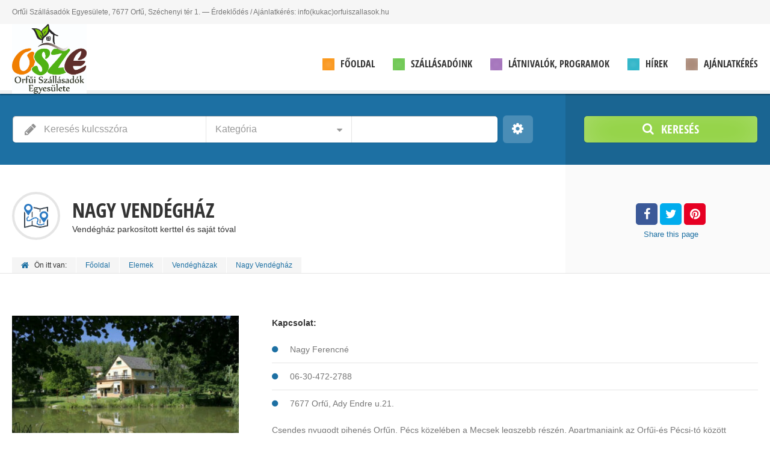

--- FILE ---
content_type: text/html; charset=UTF-8
request_url: https://orfuiszallasok.hu/item/nagy-vendeghaz/
body_size: 66940
content:
<!doctype html>
<!--[if IE 8]>
<html lang="hu-HU"  class="lang-hu_HU  ie ie8">
<![endif]-->
<!--[if !(IE 7) | !(IE 8)]><!-->
<html lang="hu-HU" class="lang-hu_HU ">
<!--<![endif]-->
<head>
	<meta charset="UTF-8" />
	<meta name="viewport" content="width=device-width, user-scalable=0" />
	<link rel="profile" href="http://gmpg.org/xfn/11" />
	<link rel="pingback" href="https://orfuiszallasok.hu/xmlrpc.php" />

		<link href="https://orfuiszallasok.hu/wp-content/themes/directory2/design/img/favicon.png" rel="icon" type="image/x-icon" />

	<title>Nagy Vendégház - Orfűi Szállásadók Egyesülete</title>

	

<meta name='robots' content='index, follow, max-image-preview:large, max-snippet:-1, max-video-preview:-1' />

	<!-- This site is optimized with the Yoast SEO plugin v21.1 - https://yoast.com/wordpress/plugins/seo/ -->
	<link rel="canonical" href="https://orfuiszallasok.hu/item/nagy-vendeghaz/" />
	<meta property="og:locale" content="hu_HU" />
	<meta property="og:type" content="article" />
	<meta property="og:title" content="Nagy Vendégház - Orfűi Szállásadók Egyesülete" />
	<meta property="og:description" content="Nagy Ferencné 06-30-472-2788 7677 Orfű, Ady Endre u.21." />
	<meta property="og:url" content="https://orfuiszallasok.hu/item/nagy-vendeghaz/" />
	<meta property="og:site_name" content="Orfűi Szállásadók Egyesülete" />
	<meta property="article:modified_time" content="2019-11-27T12:24:56+00:00" />
	<meta property="og:image" content="https://orfuiszallasok.hu/wp-content/uploads/nagy_ferencné3.jpg" />
	<meta property="og:image:width" content="808" />
	<meta property="og:image:height" content="527" />
	<meta property="og:image:type" content="image/jpeg" />
	<meta name="twitter:card" content="summary_large_image" />
	<meta name="twitter:label1" content="Becsült olvasási idő" />
	<meta name="twitter:data1" content="1 perc" />
	<script type="application/ld+json" class="yoast-schema-graph">{"@context":"https://schema.org","@graph":[{"@type":"WebPage","@id":"https://orfuiszallasok.hu/item/nagy-vendeghaz/","url":"https://orfuiszallasok.hu/item/nagy-vendeghaz/","name":"Nagy Vendégház - Orfűi Szállásadók Egyesülete","isPartOf":{"@id":"https://orfuiszallasok.hu/#website"},"primaryImageOfPage":{"@id":"https://orfuiszallasok.hu/item/nagy-vendeghaz/#primaryimage"},"image":{"@id":"https://orfuiszallasok.hu/item/nagy-vendeghaz/#primaryimage"},"thumbnailUrl":"https://orfuiszallasok.hu/wp-content/uploads/nagy_ferencné3.jpg","datePublished":"2019-10-17T09:42:13+00:00","dateModified":"2019-11-27T12:24:56+00:00","breadcrumb":{"@id":"https://orfuiszallasok.hu/item/nagy-vendeghaz/#breadcrumb"},"inLanguage":"hu","potentialAction":[{"@type":"ReadAction","target":["https://orfuiszallasok.hu/item/nagy-vendeghaz/"]}]},{"@type":"ImageObject","inLanguage":"hu","@id":"https://orfuiszallasok.hu/item/nagy-vendeghaz/#primaryimage","url":"https://orfuiszallasok.hu/wp-content/uploads/nagy_ferencné3.jpg","contentUrl":"https://orfuiszallasok.hu/wp-content/uploads/nagy_ferencné3.jpg","width":808,"height":527},{"@type":"BreadcrumbList","@id":"https://orfuiszallasok.hu/item/nagy-vendeghaz/#breadcrumb","itemListElement":[{"@type":"ListItem","position":1,"name":"Home","item":"https://orfuiszallasok.hu/"},{"@type":"ListItem","position":2,"name":"Elemek","item":"https://orfuiszallasok.hu/item/"},{"@type":"ListItem","position":3,"name":"Nagy Vendégház"}]},{"@type":"WebSite","@id":"https://orfuiszallasok.hu/#website","url":"https://orfuiszallasok.hu/","name":"Orfűi Szállásadók Egyesülete","description":"Orfűi Szállásadók Egyesülete,  7677 Orfű, Széchenyi tér 1. ---   Érdeklődés / Ajánlatkérés: info(kukac)orfuiszallasok.hu","potentialAction":[{"@type":"SearchAction","target":{"@type":"EntryPoint","urlTemplate":"https://orfuiszallasok.hu/?s={search_term_string}"},"query-input":"required name=search_term_string"}],"inLanguage":"hu"}]}</script>
	<!-- / Yoast SEO plugin. -->


<link rel="alternate" type="application/rss+xml" title="Orfűi Szállásadók Egyesülete &raquo; hírcsatorna" href="https://orfuiszallasok.hu/feed/" />
<link rel="alternate" type="application/rss+xml" title="Orfűi Szállásadók Egyesülete &raquo; hozzászólás hírcsatorna" href="https://orfuiszallasok.hu/comments/feed/" />
<link rel="alternate" type="application/rss+xml" title="Orfűi Szállásadók Egyesülete &raquo; Nagy Vendégház hozzászólás hírcsatorna" href="https://orfuiszallasok.hu/item/nagy-vendeghaz/feed/" />
<script type="text/javascript">
window._wpemojiSettings = {"baseUrl":"https:\/\/s.w.org\/images\/core\/emoji\/14.0.0\/72x72\/","ext":".png","svgUrl":"https:\/\/s.w.org\/images\/core\/emoji\/14.0.0\/svg\/","svgExt":".svg","source":{"concatemoji":"https:\/\/orfuiszallasok.hu\/wp-includes\/js\/wp-emoji-release.min.js?ver=6.1.9"}};
/*! This file is auto-generated */
!function(e,a,t){var n,r,o,i=a.createElement("canvas"),p=i.getContext&&i.getContext("2d");function s(e,t){var a=String.fromCharCode,e=(p.clearRect(0,0,i.width,i.height),p.fillText(a.apply(this,e),0,0),i.toDataURL());return p.clearRect(0,0,i.width,i.height),p.fillText(a.apply(this,t),0,0),e===i.toDataURL()}function c(e){var t=a.createElement("script");t.src=e,t.defer=t.type="text/javascript",a.getElementsByTagName("head")[0].appendChild(t)}for(o=Array("flag","emoji"),t.supports={everything:!0,everythingExceptFlag:!0},r=0;r<o.length;r++)t.supports[o[r]]=function(e){if(p&&p.fillText)switch(p.textBaseline="top",p.font="600 32px Arial",e){case"flag":return s([127987,65039,8205,9895,65039],[127987,65039,8203,9895,65039])?!1:!s([55356,56826,55356,56819],[55356,56826,8203,55356,56819])&&!s([55356,57332,56128,56423,56128,56418,56128,56421,56128,56430,56128,56423,56128,56447],[55356,57332,8203,56128,56423,8203,56128,56418,8203,56128,56421,8203,56128,56430,8203,56128,56423,8203,56128,56447]);case"emoji":return!s([129777,127995,8205,129778,127999],[129777,127995,8203,129778,127999])}return!1}(o[r]),t.supports.everything=t.supports.everything&&t.supports[o[r]],"flag"!==o[r]&&(t.supports.everythingExceptFlag=t.supports.everythingExceptFlag&&t.supports[o[r]]);t.supports.everythingExceptFlag=t.supports.everythingExceptFlag&&!t.supports.flag,t.DOMReady=!1,t.readyCallback=function(){t.DOMReady=!0},t.supports.everything||(n=function(){t.readyCallback()},a.addEventListener?(a.addEventListener("DOMContentLoaded",n,!1),e.addEventListener("load",n,!1)):(e.attachEvent("onload",n),a.attachEvent("onreadystatechange",function(){"complete"===a.readyState&&t.readyCallback()})),(e=t.source||{}).concatemoji?c(e.concatemoji):e.wpemoji&&e.twemoji&&(c(e.twemoji),c(e.wpemoji)))}(window,document,window._wpemojiSettings);
</script>
<style type="text/css">
img.wp-smiley,
img.emoji {
	display: inline !important;
	border: none !important;
	box-shadow: none !important;
	height: 1em !important;
	width: 1em !important;
	margin: 0 0.07em !important;
	vertical-align: -0.1em !important;
	background: none !important;
	padding: 0 !important;
}
</style>
	<link rel='stylesheet' id='wp-block-library-css' href='https://orfuiszallasok.hu/wp-includes/css/dist/block-library/style.min.css?ver=6.1.9' type='text/css' media='all' />
<link rel='stylesheet' id='classic-theme-styles-css' href='https://orfuiszallasok.hu/wp-includes/css/classic-themes.min.css?ver=1' type='text/css' media='all' />
<style id='global-styles-inline-css' type='text/css'>
body{--wp--preset--color--black: #000000;--wp--preset--color--cyan-bluish-gray: #abb8c3;--wp--preset--color--white: #ffffff;--wp--preset--color--pale-pink: #f78da7;--wp--preset--color--vivid-red: #cf2e2e;--wp--preset--color--luminous-vivid-orange: #ff6900;--wp--preset--color--luminous-vivid-amber: #fcb900;--wp--preset--color--light-green-cyan: #7bdcb5;--wp--preset--color--vivid-green-cyan: #00d084;--wp--preset--color--pale-cyan-blue: #8ed1fc;--wp--preset--color--vivid-cyan-blue: #0693e3;--wp--preset--color--vivid-purple: #9b51e0;--wp--preset--gradient--vivid-cyan-blue-to-vivid-purple: linear-gradient(135deg,rgba(6,147,227,1) 0%,rgb(155,81,224) 100%);--wp--preset--gradient--light-green-cyan-to-vivid-green-cyan: linear-gradient(135deg,rgb(122,220,180) 0%,rgb(0,208,130) 100%);--wp--preset--gradient--luminous-vivid-amber-to-luminous-vivid-orange: linear-gradient(135deg,rgba(252,185,0,1) 0%,rgba(255,105,0,1) 100%);--wp--preset--gradient--luminous-vivid-orange-to-vivid-red: linear-gradient(135deg,rgba(255,105,0,1) 0%,rgb(207,46,46) 100%);--wp--preset--gradient--very-light-gray-to-cyan-bluish-gray: linear-gradient(135deg,rgb(238,238,238) 0%,rgb(169,184,195) 100%);--wp--preset--gradient--cool-to-warm-spectrum: linear-gradient(135deg,rgb(74,234,220) 0%,rgb(151,120,209) 20%,rgb(207,42,186) 40%,rgb(238,44,130) 60%,rgb(251,105,98) 80%,rgb(254,248,76) 100%);--wp--preset--gradient--blush-light-purple: linear-gradient(135deg,rgb(255,206,236) 0%,rgb(152,150,240) 100%);--wp--preset--gradient--blush-bordeaux: linear-gradient(135deg,rgb(254,205,165) 0%,rgb(254,45,45) 50%,rgb(107,0,62) 100%);--wp--preset--gradient--luminous-dusk: linear-gradient(135deg,rgb(255,203,112) 0%,rgb(199,81,192) 50%,rgb(65,88,208) 100%);--wp--preset--gradient--pale-ocean: linear-gradient(135deg,rgb(255,245,203) 0%,rgb(182,227,212) 50%,rgb(51,167,181) 100%);--wp--preset--gradient--electric-grass: linear-gradient(135deg,rgb(202,248,128) 0%,rgb(113,206,126) 100%);--wp--preset--gradient--midnight: linear-gradient(135deg,rgb(2,3,129) 0%,rgb(40,116,252) 100%);--wp--preset--duotone--dark-grayscale: url('#wp-duotone-dark-grayscale');--wp--preset--duotone--grayscale: url('#wp-duotone-grayscale');--wp--preset--duotone--purple-yellow: url('#wp-duotone-purple-yellow');--wp--preset--duotone--blue-red: url('#wp-duotone-blue-red');--wp--preset--duotone--midnight: url('#wp-duotone-midnight');--wp--preset--duotone--magenta-yellow: url('#wp-duotone-magenta-yellow');--wp--preset--duotone--purple-green: url('#wp-duotone-purple-green');--wp--preset--duotone--blue-orange: url('#wp-duotone-blue-orange');--wp--preset--font-size--small: 13px;--wp--preset--font-size--medium: 20px;--wp--preset--font-size--large: 36px;--wp--preset--font-size--x-large: 42px;--wp--preset--spacing--20: 0.44rem;--wp--preset--spacing--30: 0.67rem;--wp--preset--spacing--40: 1rem;--wp--preset--spacing--50: 1.5rem;--wp--preset--spacing--60: 2.25rem;--wp--preset--spacing--70: 3.38rem;--wp--preset--spacing--80: 5.06rem;}:where(.is-layout-flex){gap: 0.5em;}body .is-layout-flow > .alignleft{float: left;margin-inline-start: 0;margin-inline-end: 2em;}body .is-layout-flow > .alignright{float: right;margin-inline-start: 2em;margin-inline-end: 0;}body .is-layout-flow > .aligncenter{margin-left: auto !important;margin-right: auto !important;}body .is-layout-constrained > .alignleft{float: left;margin-inline-start: 0;margin-inline-end: 2em;}body .is-layout-constrained > .alignright{float: right;margin-inline-start: 2em;margin-inline-end: 0;}body .is-layout-constrained > .aligncenter{margin-left: auto !important;margin-right: auto !important;}body .is-layout-constrained > :where(:not(.alignleft):not(.alignright):not(.alignfull)){max-width: var(--wp--style--global--content-size);margin-left: auto !important;margin-right: auto !important;}body .is-layout-constrained > .alignwide{max-width: var(--wp--style--global--wide-size);}body .is-layout-flex{display: flex;}body .is-layout-flex{flex-wrap: wrap;align-items: center;}body .is-layout-flex > *{margin: 0;}:where(.wp-block-columns.is-layout-flex){gap: 2em;}.has-black-color{color: var(--wp--preset--color--black) !important;}.has-cyan-bluish-gray-color{color: var(--wp--preset--color--cyan-bluish-gray) !important;}.has-white-color{color: var(--wp--preset--color--white) !important;}.has-pale-pink-color{color: var(--wp--preset--color--pale-pink) !important;}.has-vivid-red-color{color: var(--wp--preset--color--vivid-red) !important;}.has-luminous-vivid-orange-color{color: var(--wp--preset--color--luminous-vivid-orange) !important;}.has-luminous-vivid-amber-color{color: var(--wp--preset--color--luminous-vivid-amber) !important;}.has-light-green-cyan-color{color: var(--wp--preset--color--light-green-cyan) !important;}.has-vivid-green-cyan-color{color: var(--wp--preset--color--vivid-green-cyan) !important;}.has-pale-cyan-blue-color{color: var(--wp--preset--color--pale-cyan-blue) !important;}.has-vivid-cyan-blue-color{color: var(--wp--preset--color--vivid-cyan-blue) !important;}.has-vivid-purple-color{color: var(--wp--preset--color--vivid-purple) !important;}.has-black-background-color{background-color: var(--wp--preset--color--black) !important;}.has-cyan-bluish-gray-background-color{background-color: var(--wp--preset--color--cyan-bluish-gray) !important;}.has-white-background-color{background-color: var(--wp--preset--color--white) !important;}.has-pale-pink-background-color{background-color: var(--wp--preset--color--pale-pink) !important;}.has-vivid-red-background-color{background-color: var(--wp--preset--color--vivid-red) !important;}.has-luminous-vivid-orange-background-color{background-color: var(--wp--preset--color--luminous-vivid-orange) !important;}.has-luminous-vivid-amber-background-color{background-color: var(--wp--preset--color--luminous-vivid-amber) !important;}.has-light-green-cyan-background-color{background-color: var(--wp--preset--color--light-green-cyan) !important;}.has-vivid-green-cyan-background-color{background-color: var(--wp--preset--color--vivid-green-cyan) !important;}.has-pale-cyan-blue-background-color{background-color: var(--wp--preset--color--pale-cyan-blue) !important;}.has-vivid-cyan-blue-background-color{background-color: var(--wp--preset--color--vivid-cyan-blue) !important;}.has-vivid-purple-background-color{background-color: var(--wp--preset--color--vivid-purple) !important;}.has-black-border-color{border-color: var(--wp--preset--color--black) !important;}.has-cyan-bluish-gray-border-color{border-color: var(--wp--preset--color--cyan-bluish-gray) !important;}.has-white-border-color{border-color: var(--wp--preset--color--white) !important;}.has-pale-pink-border-color{border-color: var(--wp--preset--color--pale-pink) !important;}.has-vivid-red-border-color{border-color: var(--wp--preset--color--vivid-red) !important;}.has-luminous-vivid-orange-border-color{border-color: var(--wp--preset--color--luminous-vivid-orange) !important;}.has-luminous-vivid-amber-border-color{border-color: var(--wp--preset--color--luminous-vivid-amber) !important;}.has-light-green-cyan-border-color{border-color: var(--wp--preset--color--light-green-cyan) !important;}.has-vivid-green-cyan-border-color{border-color: var(--wp--preset--color--vivid-green-cyan) !important;}.has-pale-cyan-blue-border-color{border-color: var(--wp--preset--color--pale-cyan-blue) !important;}.has-vivid-cyan-blue-border-color{border-color: var(--wp--preset--color--vivid-cyan-blue) !important;}.has-vivid-purple-border-color{border-color: var(--wp--preset--color--vivid-purple) !important;}.has-vivid-cyan-blue-to-vivid-purple-gradient-background{background: var(--wp--preset--gradient--vivid-cyan-blue-to-vivid-purple) !important;}.has-light-green-cyan-to-vivid-green-cyan-gradient-background{background: var(--wp--preset--gradient--light-green-cyan-to-vivid-green-cyan) !important;}.has-luminous-vivid-amber-to-luminous-vivid-orange-gradient-background{background: var(--wp--preset--gradient--luminous-vivid-amber-to-luminous-vivid-orange) !important;}.has-luminous-vivid-orange-to-vivid-red-gradient-background{background: var(--wp--preset--gradient--luminous-vivid-orange-to-vivid-red) !important;}.has-very-light-gray-to-cyan-bluish-gray-gradient-background{background: var(--wp--preset--gradient--very-light-gray-to-cyan-bluish-gray) !important;}.has-cool-to-warm-spectrum-gradient-background{background: var(--wp--preset--gradient--cool-to-warm-spectrum) !important;}.has-blush-light-purple-gradient-background{background: var(--wp--preset--gradient--blush-light-purple) !important;}.has-blush-bordeaux-gradient-background{background: var(--wp--preset--gradient--blush-bordeaux) !important;}.has-luminous-dusk-gradient-background{background: var(--wp--preset--gradient--luminous-dusk) !important;}.has-pale-ocean-gradient-background{background: var(--wp--preset--gradient--pale-ocean) !important;}.has-electric-grass-gradient-background{background: var(--wp--preset--gradient--electric-grass) !important;}.has-midnight-gradient-background{background: var(--wp--preset--gradient--midnight) !important;}.has-small-font-size{font-size: var(--wp--preset--font-size--small) !important;}.has-medium-font-size{font-size: var(--wp--preset--font-size--medium) !important;}.has-large-font-size{font-size: var(--wp--preset--font-size--large) !important;}.has-x-large-font-size{font-size: var(--wp--preset--font-size--x-large) !important;}
.wp-block-navigation a:where(:not(.wp-element-button)){color: inherit;}
:where(.wp-block-columns.is-layout-flex){gap: 2em;}
.wp-block-pullquote{font-size: 1.5em;line-height: 1.6;}
</style>
<link rel='stylesheet' id='rs-plugin-settings-css' href='https://orfuiszallasok.hu/wp-content/plugins/revslider/public/assets/css/settings.css?ver=5.4.8.2' type='text/css' media='all' />
<style id='rs-plugin-settings-inline-css' type='text/css'>
#rs-demo-id {}
</style>
<link rel='stylesheet' id='jquery-colorbox-css' href='https://orfuiszallasok.hu/wp-content/themes/directory2/ait-theme/assets/colorbox/colorbox.min.css?ver=1.4.27' type='text/css' media='all' />
<link rel='stylesheet' id='element-placeholder-css' href='https://orfuiszallasok.hu/wp-content/themes/directory2/ait-theme/assets/ait/element-placeholder.css?ver=2.66' type='text/css' media='all' />
<link rel='stylesheet' id='jquery-selectbox-css' href='https://orfuiszallasok.hu/wp-content/themes/directory2/design/css/libs/jquery.selectbox.css?ver=6.1.9' type='text/css' media='all' />
<link rel='stylesheet' id='jquery-select2-css' href='https://orfuiszallasok.hu/wp-content/themes/directory2/design/css/libs/jquery.select2-3.5.1.css?ver=6.1.9' type='text/css' media='all' />
<link rel='stylesheet' id='font-awesome-css' href='https://orfuiszallasok.hu/wp-content/themes/directory2/design/css/libs/font-awesome.css?ver=6.1.9' type='text/css' media='all' />
<link rel='stylesheet' id='jquery-ui-css-css' href='https://orfuiszallasok.hu/wp-content/themes/directory2/ait-theme/assets/jquery-ui-css/jquery-ui.css?ver=1.8.24' type='text/css' media='all' />
<link rel='stylesheet' id='elm-header-map-base-css' href='https://orfuiszallasok.hu/wp-content/themes/directory2/ait-theme/elements/header-map/design/css/base-style.css?ver=6.1.9' type='text/css' media='all' />
<link rel='stylesheet' id='elm-search-form-base-css' href='https://orfuiszallasok.hu/wp-content/themes/directory2/ait-theme/elements/search-form/design/css/base-style.css?ver=6.1.9' type='text/css' media='all' />
<link rel='stylesheet' id='ait-theme-main-base-style-css' href='https://orfuiszallasok.hu/wp-content/uploads/cache/directory2/base-2.66.css?ver=1769534655' type='text/css' media='all' />
<link rel='stylesheet' id='ait-theme-main-style-css' href='https://orfuiszallasok.hu/wp-content/uploads/cache/directory2/style-2.66.css?ver=1769534655' type='text/css' media='all' />
<style id='ait-theme-main-style-inline-css' type='text/css'>
#elm-header-map-3-main{background-image:none;background-repeat:repeat;background-attachment:scroll;background-position:top center;}#elm-header-map-3-main .carousel-bottom-arrows{margin-top:;}#elm-header-map-3-main.fullsize #elm-header-map-3 .google-map-container{border-left-width:0px;border-right-width:0px;}.elm-header-map-3{clear:both;}#elm-header-video-e55a3a7328bb3e{height:500px;}#elm-header-video-e55a3a7328bb3e .video-overlay{background-image:none;background-repeat:repeat;background-attachment:scroll;background-position:top center;}.elm-header-video-e55a3a7328bb3e{clear:both;}#elm-search-form-4-main{background-image:none;background-repeat:repeat;background-attachment:scroll;background-position:top center;}#elm-search-form-4-main .carousel-bottom-arrows{margin-top:;}#elm-search-form-4-main{background:none;}#elm-search-form-4{background-image:none;background-repeat:repeat;background-attachment:scroll;background-position:top center;}.search-form-type-3 #elm-search-form-4-main .category-search-wrap,.search-form-type-3 #elm-search-form-4-main .location-search-wrap,.search-form-type-3 #elm-search-form-4-main .radius{border:none;}.elm-search-form-4{clear:both;}#elm-content-6-main{background-image:none;background-repeat:repeat;background-attachment:scroll;background-position:top center;padding-bottom:40px;}#elm-content-6-main .carousel-bottom-arrows{margin-top:;}.elements-sidebar-wrap #elm-content-6-main{padding-bottom:40px;}.elm-content-6{clear:both;}#elm-comments-7-main{background-image:none;background-repeat:repeat;background-attachment:scroll;background-position:top center;}#elm-comments-7-main .carousel-bottom-arrows{margin-top:;}.elm-comments-7{clear:both;}
</style>
<link rel='stylesheet' id='ait-preloading-effects-css' href='https://orfuiszallasok.hu/wp-content/uploads/cache/directory2/preloading-2.66.css?ver=1769534655' type='text/css' media='all' />
<link rel='stylesheet' id='ait-typography-style-css' href='https://orfuiszallasok.hu/wp-content/uploads/cache/directory2/typography-2.66-hu_HU.css?ver=1769534655' type='text/css' media='all' />
<style id='ait-typography-style-inline-css' type='text/css'>
/* Ecwid Store */

#ecwid_body .ait-woocommerce-cart-widget { display: none; }
body:not(#ecwid_body) [class*=" icon-"] { font: inherit; }

#ecwid_body button.ecwid-SearchPanel-button { padding: 0 !important; }
</style>
<script type='text/javascript' id='jquery-core-js-extra'>
/* <![CDATA[ */
var AitSettings = {"home":{"url":"https:\/\/orfuiszallasok.hu"},"ajax":{"url":"https:\/\/orfuiszallasok.hu\/wp-admin\/admin-ajax.php","actions":[]},"paths":{"theme":"https:\/\/orfuiszallasok.hu\/wp-content\/themes\/directory2","css":"https:\/\/orfuiszallasok.hu\/wp-content\/themes\/directory2\/design\/css","js":"https:\/\/orfuiszallasok.hu\/wp-content\/themes\/directory2\/design\/js","img":"https:\/\/orfuiszallasok.hu\/wp-content\/themes\/directory2\/design\/img"},"l10n":{"datetimes":{"dateFormat":"MM d, yy","startOfWeek":"1"}}};
/* ]]> */
</script>
<script type='text/javascript' src='https://orfuiszallasok.hu/wp-includes/js/jquery/jquery.min.js?ver=3.6.1' id='jquery-core-js'></script>
<script type='text/javascript' src='https://orfuiszallasok.hu/wp-includes/js/jquery/jquery-migrate.min.js?ver=3.3.2' id='jquery-migrate-js'></script>
<script type='text/javascript' src='https://orfuiszallasok.hu/wp-content/plugins/revslider/public/assets/js/jquery.themepunch.tools.min.js?ver=5.4.8.2' id='tp-tools-js'></script>
<script type='text/javascript' src='https://orfuiszallasok.hu/wp-content/plugins/revslider/public/assets/js/jquery.themepunch.revolution.min.js?ver=5.4.8.2' id='revmin-js'></script>
<link rel="https://api.w.org/" href="https://orfuiszallasok.hu/wp-json/" /><link rel="EditURI" type="application/rsd+xml" title="RSD" href="https://orfuiszallasok.hu/xmlrpc.php?rsd" />
<link rel="wlwmanifest" type="application/wlwmanifest+xml" href="https://orfuiszallasok.hu/wp-includes/wlwmanifest.xml" />
<meta name="generator" content="WordPress 6.1.9" />
<link rel='shortlink' href='https://orfuiszallasok.hu/?p=5763' />
<link rel="alternate" type="application/json+oembed" href="https://orfuiszallasok.hu/wp-json/oembed/1.0/embed?url=https%3A%2F%2Forfuiszallasok.hu%2Fitem%2Fnagy-vendeghaz%2F" />
<link rel="alternate" type="text/xml+oembed" href="https://orfuiszallasok.hu/wp-json/oembed/1.0/embed?url=https%3A%2F%2Forfuiszallasok.hu%2Fitem%2Fnagy-vendeghaz%2F&#038;format=xml" />
<meta name="generator" content="Powered by Slider Revolution 5.4.8.2 - responsive, Mobile-Friendly Slider Plugin for WordPress with comfortable drag and drop interface." />
<link rel="icon" href="https://orfuiszallasok.hu/wp-content/uploads/cropped-osze4-1-logó-1-1-32x32.jpg" sizes="32x32" />
<link rel="icon" href="https://orfuiszallasok.hu/wp-content/uploads/cropped-osze4-1-logó-1-1-192x192.jpg" sizes="192x192" />
<link rel="apple-touch-icon" href="https://orfuiszallasok.hu/wp-content/uploads/cropped-osze4-1-logó-1-1-180x180.jpg" />
<meta name="msapplication-TileImage" content="https://orfuiszallasok.hu/wp-content/uploads/cropped-osze4-1-logó-1-1-270x270.jpg" />
<script type="text/javascript">function setREVStartSize(e){									
						try{ e.c=jQuery(e.c);var i=jQuery(window).width(),t=9999,r=0,n=0,l=0,f=0,s=0,h=0;
							if(e.responsiveLevels&&(jQuery.each(e.responsiveLevels,function(e,f){f>i&&(t=r=f,l=e),i>f&&f>r&&(r=f,n=e)}),t>r&&(l=n)),f=e.gridheight[l]||e.gridheight[0]||e.gridheight,s=e.gridwidth[l]||e.gridwidth[0]||e.gridwidth,h=i/s,h=h>1?1:h,f=Math.round(h*f),"fullscreen"==e.sliderLayout){var u=(e.c.width(),jQuery(window).height());if(void 0!=e.fullScreenOffsetContainer){var c=e.fullScreenOffsetContainer.split(",");if (c) jQuery.each(c,function(e,i){u=jQuery(i).length>0?u-jQuery(i).outerHeight(!0):u}),e.fullScreenOffset.split("%").length>1&&void 0!=e.fullScreenOffset&&e.fullScreenOffset.length>0?u-=jQuery(window).height()*parseInt(e.fullScreenOffset,0)/100:void 0!=e.fullScreenOffset&&e.fullScreenOffset.length>0&&(u-=parseInt(e.fullScreenOffset,0))}f=u}else void 0!=e.minHeight&&f<e.minHeight&&(f=e.minHeight);e.c.closest(".rev_slider_wrapper").css({height:f})					
						}catch(d){console.log("Failure at Presize of Slider:"+d)}						
					};</script>

	
</head>


<body class="ait-item-template-default single single-ait-item postid-5763 element-content element-comments element-page-title element-seo element-header-map element-header-video element-search-form layout-wide sticky-menu-enabled  search-form-type-1 breadcrumbs-enabled">

	<div id="page" class="hfeed page-container header-one">


		<header id="masthead" class="site-header">

			<div class="top-bar">
				<div class="grid-main">

					<div class="top-bar-tools">

					</div>
					<p class="site-description">Orfűi Szállásadók Egyesülete,  7677 Orfű, Széchenyi tér 1. —   Érdeklődés / Ajánlatkérés: info(kukac)orfuiszallasok.hu</p>

				</div>
			</div>
				<div class="header-container grid-main">

					<div class="site-logo">
						<a href="https://orfuiszallasok.hu/" title="Orfűi Szállásadók Egyesülete" rel="home"><img src="https://orfuiszallasok.hu/wp-content/uploads/osze4-1-logó-1.jpg" alt="logo" /></a>

					</div>

					<div class="menu-container">
						<nav class="main-nav menu-hidden" data-menucollapse=968>

							<div class="main-nav-wrap">
								<h3 class="menu-toggle">Menü</h3>
<div class="nav-menu-container nav-menu-main megaWrapper"><ul id="menu-main-menu" class="ait-megamenu"><li id="menu-item-134" class="menu-item menu-item-type-post_type menu-item-object-page menu-item-home"><a href="https://orfuiszallasok.hu/"><img alt="icon" src="https://orfuiszallasok.hu/wp-content/uploads/soundcloud.png" />Főoldal</a></li>
<li id="menu-item-5475" class="menu-item menu-item-type-post_type menu-item-object-page"><a href="https://orfuiszallasok.hu/szallasadoink/"><img alt="icon" src="https://orfuiszallasok.hu/wp-content/uploads/toggles.png" />Szállásadóink</a></li>
<li id="menu-item-5679" class="menu-item menu-item-type-custom menu-item-object-custom"><a href="https://orfuiszallasok.hu/cat/latnivalok/"><img alt="icon" src="https://orfuiszallasok.hu/wp-content/uploads/member.png" />Látnivalók, Programok</a></li>
<li id="menu-item-5528" class="menu-item menu-item-type-post_type menu-item-object-page current_page_parent"><a href="https://orfuiszallasok.hu/blog/"><img alt="icon" src="https://orfuiszallasok.hu/wp-content/uploads/columns1.png" />Hírek</a></li>
<li id="menu-item-5877" class="menu-item menu-item-type-post_type menu-item-object-page"><a href="https://orfuiszallasok.hu/kapcsolat/"><img alt="icon" src="https://orfuiszallasok.hu/wp-content/uploads/rule.png" />Ajánlatkérés</a></li>
</ul></div>							</div>
						</nav>
					</div>

				</div>


			</header><!-- #masthead -->

		<div class="sticky-menu menu-container" >
			<div class="grid-main">
				<div class="site-logo">
					<a href="https://orfuiszallasok.hu/" title="Orfűi Szállásadók Egyesülete" rel="home"><img src="https://orfuiszallasok.hu/wp-content/uploads/osze4-1-logó-1.jpg" alt="logo" /></a>
				</div>
				<nav class="main-nav menu-hidden" data-menucollapse=968>
					<!-- wp menu here -->
				</nav>
			</div>
		</div>







<div class="header-layout element-none-enabled">
	<div class="header-element-wrap">
	</div>
	<div class="header-search-wrap">








<div id="elm-search-form-4-main" class="elm-search-form-main">



<div id="elm-search-form-4" class="elm-search-form">

	<div id="elm-search-form-4-container" class="search-form-container search-type-1">
		<form action="https://orfuiszallasok.hu/" method="get" class="main-search-form">

			<div class="elm-wrapper">
				<div class="inputs-container">
					<div class="search-shadow"></div>
					<div class="search-content">
					 		<div class="search-inputs-wrap">
										<span class="searchinput-wrap"><input type="text" name="s" id="searchinput-text" placeholder="Keresés kulcsszóra" class="searchinput" value="" /></span>


									
		<div class="category-search-wrap " data-position="first">
			<span class="category-clear"><i class="fa fa-times"></i></span>

			<select data-placeholder="Kategória" name="category" class="category-search default-disabled" style="display: none;">
			<option label="-"></option>
			<option value="324">Éttermek, vendéglátóhelyek</option><option value="322">Látnivalók</option><option value="222">Vendégházak</option>
			</select>
		</div>


									
							</div>

									<div class="radius ">
		<div class="radius-toggle radius-input-visible">Sugár: Ki</div>
		<input type="hidden" name="lat" value="" id="latitude-search" class="latitude-search" disabled />
		<input type="hidden" name="lon" value="" id="longitude-search" class="longitude-search" disabled />
		<input type="hidden" name="runits" value="km" disabled />

		<div class="radius-display radius-input-hidden">
			<span class="radius-clear"><i class="fa fa-times"></i></span>
			<span class="radius-text">Sugár:</span>
		</div>

		<div class="radius-popup-container radius-input-hidden">
			<span class="radius-popup-close"><i class="fa fa-times"></i></span>
			<span class="radius-value"></span>
			<span class="radius-units">km</span>
			<input type="range" name="rad" class="radius-search" value="0.1" min="0.1" step="0.1" max="100" disabled />
			<span class="radius-popup-help">Set radius for geolocation</span>
		</div>


	</div>



						<input type="hidden" name="a" value="true" /> <!-- Advanced search -->
						<!-- <input type="hidden" name="lang" value="hu"> --> <!-- Advanced search -->

						<div class="searchinput search-input-width-hack" style="position: fixed; z-index: 99999; visibility: hidden" data-defaulttext="Keresés kulcsszóra">Keresés kulcsszóra</div>
					</div>
					<div class="searchsubmit-wrapper">
						<div class="submit-main-button">
							<div class="searchsubmit2">Keresés</div>
							<input type="submit" value="Keresés" class="searchsubmit" />
						</div>
					</div>

				</div>
			</div>

		</form>
	</div>

</div>

<script id="elm-search-form-4-script">
//jQuery(window).load(function(){
jQuery(document).ready(function(){
		jQuery("#elm-search-form-4-main").addClass('load-finished');

	/*jQuery('#elm-search-form-4').find('.radius-search').keyup(function(){
		var min = jQuery(this).data('min');
		var max = jQuery(this).data('max');
		var current = jQuery(this).val().replace(/[^0-9\.]/g,'');

		if (current > max){
			jQuery(this).val(max);
		} else {
			jQuery(this).val(current);
		}
	});*/

	var select2Settings = {
		dropdownAutoWidth : true
	};

	jQuery('#elm-search-form-4').find('select').select2(select2Settings).on("select2-close", function() {
		// fired to the original element when the dropdown closes
		jQuery('.select2-drop').removeClass('select2-drop-active');

		// replace all &nbsp;
		var regPattern = "&nbsp;";
		jQuery('#elm-search-form-4 .category-search .select2-chosen').html(jQuery('#elm-search-form-4 .category-search .select2-chosen').html().replace(new RegExp(regPattern, "g"), ''));
		if(jQuery('#elm-search-form-4 .location-search .select2-chosen').length > 0) {
			jQuery('#elm-search-form-4 .location-search .select2-chosen').html(jQuery('#elm-search-form-4 .location-search .select2-chosen').html().replace(new RegExp(regPattern, "g"), ''));
		}

		jQuery('.select2-drop').removeClass('select-position-first').removeClass('select-position-last');
	});

	jQuery('#elm-search-form-4').find('select').select2(select2Settings).on("select2-loaded", function() {
		// fired to the original element when the dropdown closes
		jQuery('#elm-search-form-4').find('.select2-container').removeAttr('style');
	});

	jQuery('#elm-search-form-4').find('select').select2(select2Settings).on("select2-open", function() {
		var selectPosition = jQuery('#elm-search-form-4').find('.select2-dropdown-open').parent().attr('data-position');
		jQuery('.select2-drop').addClass('select-position-'+selectPosition);
	});

	if(isMobile()){
		jQuery('#elm-search-form-4 .category-search-wrap').find('select').select2(select2Settings).on("select2-selecting", function(val, choice) {
			if(val != ""){
				jQuery('#elm-search-form-4').find('.category-clear').addClass('clear-visible');
			}
		});
		jQuery('#elm-search-form-4 .location-search-wrap').find('select').select2(select2Settings).on("select2-selecting", function(val, choice) {
			if(val != ""){
				jQuery('#elm-search-form-4').find('.location-clear').addClass('clear-visible');
			}
		});

		jQuery('#elm-search-form-4 .category-search-wrap').find('select').select2(select2Settings).on("select2-selecting", function(val, choice) {
			if(val != ""){
				// add class
				jQuery('#elm-search-form-4 .category-search-wrap').addClass('option-selected');
			}
		});
		jQuery('#elm-search-form-4 .location-search-wrap').find('select').select2(select2Settings).on("select2-selecting", function(val, choice) {
			if(val != ""){
				jQuery('#elm-search-form-4 .location-search-wrap').addClass('option-selected');
			}
		});
	} else {
		jQuery('#elm-search-form-4 .category-search-wrap').find('select').select2(select2Settings).on("select2-selecting", function(val, choice) {
			if(val != ""){
				// add class
				jQuery('#elm-search-form-4 .category-search-wrap').addClass('option-selected');
			}
		});
		jQuery('#elm-search-form-4 .location-search-wrap').find('select').select2(select2Settings).on("select2-selecting", function(val, choice) {
			if(val != ""){
				jQuery('#elm-search-form-4 .location-search-wrap').addClass('option-selected');
			}
		});

		jQuery('#elm-search-form-4').find('.category-search-wrap').hover(function(){
			if(jQuery(this).find('select').select2("val") != ""){
				jQuery(this).find('.category-clear').addClass('clear-visible');
			}
		},function(){
			if(jQuery(this).find('select').select2("val") != ""){
				jQuery(this).find('.category-clear').removeClass('clear-visible');
			}
		});

		jQuery('#elm-search-form-4').find('.location-search-wrap').hover(function(){
			if(jQuery(this).find('select').select2("val") != ""){
				jQuery(this).find('.location-clear').addClass('clear-visible');
			}
		},function(){
			if(jQuery(this).find('select').select2("val") != ""){
				jQuery(this).find('.location-clear').removeClass('clear-visible');
			}
		});
	}

	jQuery('#elm-search-form-4').find('.select2-chosen').each(function(){
		jQuery(this).html(jQuery(this).html().replace(new RegExp("&nbsp;", "g"), ''));
	});

	/*jQuery('#elm-search-form-4').find('form').submit(function(){
		var $radiusInput = jQuery(this).find('.radius-search');
		$radiusInput.attr('value', $radiusInput.val().length == 0 ? $radiusInput.attr('placeholder') : $radiusInput.val());
	});*/

	if(isMobile()){
		jQuery('#elm-search-form-4').find('.radius').on('click', function(){
			jQuery(this).find('.radius-clear').addClass('clear-visible');
		});
	} else {
		jQuery('#elm-search-form-4').find('.radius').hover(function(){
			jQuery(this).find('.radius-clear').addClass('clear-visible');
		},function(){
			jQuery(this).find('.radius-clear').removeClass('clear-visible');
		});
	}

	jQuery('#elm-search-form-4').find('.category-clear').click(function(){
		jQuery('#elm-search-form-4').find('.category-search-wrap select').select2("val", "");
		jQuery(this).removeClass('clear-visible');
		// remove class selected
		jQuery('#elm-search-form-4 .category-search-wrap').removeClass('option-selected');
	});
	jQuery('#elm-search-form-4').find('.location-clear').click(function(){
		jQuery('#elm-search-form-4').find('.location-search-wrap select').select2("val", "");
		jQuery(this).removeClass('clear-visible');
		// remove class selected
		jQuery('#elm-search-form-4 .location-search-wrap').removeClass('option-selected');
	});
	/*jQuery('#elm-search-form-4').find('.radius-clear').click(function(){
		jQuery(this).removeClass('clear-visible');
	});*/


	/* RADIUS SCRIPT */

	var lat,
		lon,
		tmp = [];
	window.location.search
	//.replace ( "?", "" )
	// this is better, there might be a question mark inside
	.substr(1)
	.split("&")
	.forEach(function (item) {
		tmp = item.split("=");
		if (tmp[0] === 'lat'){
			lat = decodeURIComponent(tmp[1]);
		}
		if (tmp[0] === 'lon'){
			lon = decodeURIComponent(tmp[1]);
		}
	});
	var coordinatesSet = false;
	if(typeof lat != 'undefined' & typeof lon != 'undefined') {
		coordinatesSet = true;
	}

	var $headerMap = jQuery("#elm-header-map-3-container");

	var $radiusContainer = jQuery('#elm-search-form-4 .radius');
	var $radiusToggle = $radiusContainer.find('.radius-toggle');
	var $radiusDisplay = $radiusContainer.find('.radius-display');
	var $radiusPopup = $radiusContainer.find('.radius-popup-container');

	$radiusToggle.click(function(e, invoker){
		if (typeof invoker != 'undefined') {
			if(invoker.indexOf('advanced-search') > -1) {
				coordinatesSet = true;
			}
			if(invoker.indexOf('reset-geodata') > -1) {
				coordinatesSet = false;
			}
		}

		jQuery(this).removeClass('radius-input-visible').addClass('radius-input-hidden');
		$radiusContainer.find('input').each(function(){
			jQuery(this).removeAttr('disabled');
		});
		$radiusDisplay.removeClass('radius-input-hidden').addClass('radius-input-visible');

		if(typeof invoker == 'undefined' || invoker.indexOf('radius-already-selected') == -1) {
			openRadiusPopup();
		}

		if(!coordinatesSet) {
			setGeoData();
		}

		$radiusDisplay.find('.radius-value').html($radiusPopup.find('input').val());
		$radiusPopup.find('.radius-value').html($radiusPopup.find('input').val());
	});

	$radiusDisplay.click(function(){
		openRadiusPopup();
		if(!coordinatesSet) {
			setGeoData();
		}
	});
	$radiusDisplay.find('.radius-clear').click(function(e){
		e.stopPropagation();
		$radiusDisplay.removeClass('radius-input-visible').addClass('radius-input-hidden');
		$radiusContainer.find('input').each(function(){
			jQuery(this).attr('disabled', true);
		});
		$radiusPopup.find('.radius-popup-close').trigger('click');
		$radiusToggle.removeClass('radius-input-hidden').addClass('radius-input-visible');
		$radiusContainer.removeClass('radius-set');
	});
	$radiusPopup.find('.radius-popup-close').click(function(e){
		e.stopPropagation();
		$radiusPopup.removeClass('radius-input-visible').addClass('radius-input-hidden');
	});
	$radiusPopup.find('input').change(function(){
		$radiusDisplay.find('.radius-value').html(jQuery(this).val());
		$radiusPopup.find('.radius-value').html(jQuery(this).val());
	});


	/* RADIUS SCRIPT */


});

function setGeoData() {
	if(navigator.geolocation) {
		navigator.geolocation.getCurrentPosition(function(position) {
			var pos = new google.maps.LatLng(position.coords.latitude, position.coords.longitude);
			jQuery("#latitude-search").attr('value', pos.lat());
			jQuery("#longitude-search").attr('value', pos.lng());
		});
	}
}

function openRadiusPopup() {
	var $radiusContainer = jQuery('#elm-search-form-4 .radius');
	var $radiusPopup = $radiusContainer.find('.radius-popup-container');

	$radiusPopup.removeClass('radius-input-hidden').addClass('radius-input-visible');
}
</script>

</div>	</div>
</div>
<div id="main" class="elements">

	







	 
	 
	 
	 
	 
	 

	 
						     
	 

	 
	 
	 
	 
	 

	 	 
	 
	 

	 				 











<div class="page-title share-enabled">

	<div class="grid-main">
	<div class="grid-table">
	<div class="grid-row">
		<header class="entry-header">
			<div class="entry-header-left">

			<div class="entry-title ">

				<div class="entry-title-wrap">

						<div class="cat-icon"><span ><img src="https://orfuiszallasok.hu/wp-content/uploads/Map-Directions-01.png" alt="" /></span></div>


					<h1>Nagy Vendégház</h1>
					<span class="subtitle">Vendégház parkosított kerttel és saját tóval</span>





				</div>
			</div>




			</div>

<div class="breadcrumb">
	<!-- <div class="grid-main"> -->
		<nav class="breadcrumbs"><span class="breadcrumbs-before">Ön itt van:</span> <span class="breadcrumb-begin"><a href="https://orfuiszallasok.hu" title="Orfűi Szállásadók Egyesülete" rel="home" class="breadcrumb-begin">Főoldal</a></span> <span class="sep">/</span> <a href="https://orfuiszallasok.hu/item/" title="Elemek">Elemek</a> <span class="sep">/</span> <a href="https://orfuiszallasok.hu/cat/vendeghazak/" rel="tag" class="breadcrumb-tag">Vendégházak</a> <span class="sep">/</span> <span class="breadcrumb-end">Nagy Vendégház</span></nav>
	<!-- </div> -->
</div>

		</header><!-- /.entry-header -->

		<!-- page title social icons -->










<div class="page-title-social">
	<div class="page-share">

		<ul class="share-icons">

			<li class="share-facebook">
				<a href="#" onclick="javascript:window.open('https://www.facebook.com/sharer/sharer.php?u=https://orfuiszallasok.hu/item/nagy-vendeghaz/', '_blank', 'menubar=no,toolbar=no,resizable=yes,scrollbars=yes,height=600,width=600');return false;">
				<i class="fa fa-facebook"></i>
				</a>
			</li><li class="share-twitter">
				<a href="#" onclick="javascript:window.open('https://twitter.com/intent/tweet?text=Nagy%20Vend%C3%A9gh%C3%A1z&amp;url=https://orfuiszallasok.hu/item/nagy-vendeghaz/&amp;via=AitThemes', '_blank', 'menubar=no,toolbar=no,resizable=yes,scrollbars=yes,height=600,width=600');return false;">
					<i class="fa fa-twitter"></i>
				</a>
			</li><li class="share-pinterest">
				<a href="#" onclick="javascript:window.open('http://pinterest.com/pin/create/link/?url=https://orfuiszallasok.hu/item/nagy-vendeghaz/&media=https://orfuiszallasok.hu/wp-content/uploads/nagy_ferencné3.jpg&description=Nagy Vendégház', '_blank', 'menubar=no,toolbar=no,resizable=yes,scrollbars=yes,height=600,width=600');return false;">
					<i class="fa fa-pinterest"></i>
				</a>
			</li>

		</ul>

		<div class="share-text">
			<span class="title">Share</span> <span class="subtitle">this page</span>
		</div>


	</div>
</div>
		<!-- page title social icons -->

	</div>
	<div class="right-bck"></div>
	</div>
	</div>
</div>






	<div class="main-sections">

				<section id="elm-content-6-main" class="elm-main elm-content-main ">

					<div class="elm-wrapper elm-content-wrapper">

<div id="primary" class="content-area">
	<div id="content" class="content-wrap" role="main">


						<div class="item-content-wrap" itemscope itemtype="http://schema.org/LocalBusiness">
			<meta itemprop="name" content="Nagy Vendégház" />
			<meta itemprop="image" content="https://orfuiszallasok.hu/wp-content/uploads/nagy_ferencné3.jpg" />
			<meta itemprop="address" content="7677 Orfű, Ady Endre u.21." />



				<div class="column-grid column-grid-3">
					<div class="column column-span-1 column-narrow column-first">



		<section class="elm-main elm-easy-slider-main gallery-multiple-image">
			<div class="elm-easy-slider-wrapper">
				<div class="elm-easy-slider easy-pager-thumbnails pager-pos-outside detail-thumbnail-wrap detail-thumbnail-slider">
					<div class="loading"><span class="ait-preloader">Beolvasás&hellip;</span></div>


					<ul class="easy-slider"><!--
					--><li>
							<a href="https://orfuiszallasok.hu/wp-content/uploads/nagy_ferencné3.jpg" title="Nagy Vendégház" target="_blank" rel="item-gallery">
								<span class="easy-thumbnail">
									<span class="easy-title">Nagy Vendégház</span>
									<img src="https://orfuiszallasok.hu/wp-content/uploads/cache/images/nagy_ferencné3/nagy_ferencné3-3856064785.jpg" alt="Nagy Vendégház" />
								</span>
							</a>
						</li><!--
					--><li>
							<a href="https://orfuiszallasok.hu/wp-content/uploads/nagy6.jpg" title="" target="_blank" rel="item-gallery">
								<span class="easy-thumbnail">
									
									<img src="https://orfuiszallasok.hu/wp-content/uploads/cache/images/nagy6/nagy6-3518349707.jpg" alt="" />
								</span>
							</a>
						</li><!--
					--><li>
							<a href="https://orfuiszallasok.hu/wp-content/uploads/nagy_ferencné2.jpg" title="" target="_blank" rel="item-gallery">
								<span class="easy-thumbnail">
									
									<img src="https://orfuiszallasok.hu/wp-content/uploads/cache/images/nagy_ferencné2/nagy_ferencné2-696050063.jpg" alt="" />
								</span>
							</a>
						</li><!--
					--><li>
							<a href="https://orfuiszallasok.hu/wp-content/uploads/nagy_ferencné4.jpg" title="" target="_blank" rel="item-gallery">
								<span class="easy-thumbnail">
									
									<img src="https://orfuiszallasok.hu/wp-content/uploads/cache/images/nagy_ferencné4/nagy_ferencné4-4011059208.jpg" alt="" />
								</span>
							</a>
						</li><!--
					--><li>
							<a href="https://orfuiszallasok.hu/wp-content/uploads/nagy5.jpg" title="" target="_blank" rel="item-gallery">
								<span class="easy-thumbnail">
									
									<img src="https://orfuiszallasok.hu/wp-content/uploads/cache/images/nagy5/nagy5-1597687400.jpg" alt="" />
								</span>
							</a>
						</li><!--
					--></ul>
					<div class="easy-slider-pager">
						<a data-slide-index="0" href="#" title="Nagy Vendégház">
							<span class="entry-thumbnail-icon">
								<img src="https://orfuiszallasok.hu/wp-content/uploads/cache/images/nagy_ferencné3/nagy_ferencné3-2704349219.jpg" alt="Nagy Vendégház" class="detail-image" />
							</span>
						</a>
						<a data-slide-index="1" href="#" title="">
							<span class="entry-thumbnail-icon">
								<img src="https://orfuiszallasok.hu/wp-content/uploads/cache/images/nagy6/nagy6-2835308351.jpg" alt="" class="detail-image" />
							</span>
						</a>
						<a data-slide-index="2" href="#" title="">
							<span class="entry-thumbnail-icon">
								<img src="https://orfuiszallasok.hu/wp-content/uploads/cache/images/nagy_ferencné2/nagy_ferencné2-1838880957.jpg" alt="" class="detail-image" />
							</span>
						</a>
						<a data-slide-index="3" href="#" title="">
							<span class="entry-thumbnail-icon">
								<img src="https://orfuiszallasok.hu/wp-content/uploads/cache/images/nagy_ferencné4/nagy_ferencné4-2884899130.jpg" alt="" class="detail-image" />
							</span>
						</a>
						<a data-slide-index="4" href="#" title="">
							<span class="entry-thumbnail-icon">
								<img src="https://orfuiszallasok.hu/wp-content/uploads/cache/images/nagy5/nagy5-644896988.jpg" alt="" class="detail-image" />
							</span>
						</a>
					</div>
				</div>
				<script type="text/javascript">
					jQuery(window).load(function(){
							portfolioSingleEasySlider("4:3");
							jQuery(".detail-thumbnail-slider").parent().parent().addClass('load-finished');
					});
				</script>
			</div>
		</section>
										</div>

					<div class="column column-span-2 column-narrow column-last">
						<div class="entry-content-wrap" itemprop="description">
							<div class="entry-content">
									<p align="justify"><strong>Kapcsolat:</strong></p>

<ul class="ait-sc-lists line style6 layout-full">
<li>Nagy Ferencné</li>
<li>06-30-472-2788</li>
<li>7677 Orfű, Ady Endre u.21.</li>
</ul>

<p>Csendes nyugodt pihenés Orfűn, Pécs közelében a Mecsek legszebb részén. Apartmanjaink az Orfűi-és Pécsi-tó között találhatók, környezetében nagy parkkal és dísztóval.</p>
<p>Férőhely: négyszobás: 8+3fő, kétszobás: 4+2fő részére egész évben, különálló ház 10 fő részére májustól októberig kiadó.</p>
<p>Teljesen felszerelt konyhákkal (mikrók, hűtők, tévék), autóbeállási és sportolási lehetőséggel (pinpong teke, röplabda stb) szabadtéri főzési lehetőség (bogrács, grill).</p>
<p>A vendégház parkosított udvarán gyönyörű dísztó található.<br />
SZÉP kártya elfogadóhely!</p>
		<span class="ait-sc-rule rule-basic"></span>
	

							</div>
						</div>
					</div>
				</div>
			<div class="column-grid column-grid-2">

				<div class="column column-span-2 column-narrow column-last">
<div class="address-container">
	<h2>Cím</h2>




	<div class="content">
				<div class="address-row row-postal-address" itemscope itemtype="http://schema.org/PostalAddress">
			<div class="address-name"><h5>Címünk:</h5></div>
			<div class="address-data" itemprop="streetAddress"><p>7677 Orfű, Ady Endre u.21.</p></div>
		</div>


		<div class="address-row row-gps" itemscope itemtype="http://schema.org/Place">
			<div class="address-name"><h5>GPS:</h5></div>
			<div class="address-data" itemprop="geo" itemscope itemtype="http://schema.org/GeoCoordinates">
				<p>
						46.146418834368, 18.151402525131
						<meta itemprop="latitude" content="46.146418834368" />
						<meta itemprop="longitude" content="18.151402525131" />
					
				</p>
			</div>
		</div>

				<div class="address-row row-telephone">
			<div class="address-name"><h5>Telefon:</h5></div>
			<div class="address-data">
				<p>
					<span itemprop="telephone"><a href="tel:(30)4722788" class="phone">(30) 472 27 88</a></span>
				</p>

			</div>

		</div>


			</div>
</div>

<div class="contact-owner-container contact-owner-disabled">

	<a href="#contact-owner-popup-form" id="contact-owner-popup-button" class="contact-owner-popup-button">Contact Disabled by Owner</a>
</div>
									</div>
			</div>

<div class="map-container ">
	<div class="content" style="height: 350px">
	</div>

	<script type="text/javascript">
	jQuery(document).ready(function(){
		var $mapContainer = jQuery('.single-ait-item .map-container');
		var $mapContent = $mapContainer.find('.content');

		$mapContent.width($mapContainer.width());

		var styles = [
			{ featureType: "landscape", stylers: [
					{ visibility: "on"},
				]
			},
			{ featureType: "administrative", stylers: [
					{ visibility: "on"},
				]
			},
			{ featureType: "road", stylers: [
					{ visibility: "on"},
				]
			},
			{ featureType: "water", stylers: [
					{ visibility: "on"},
				]
			},
			{ featureType: "poi", stylers: [
					{ visibility: "on"},
				]
			},
		];

		var mapdata = {
			latitude: "46.146418834368",
			longitude: "18.151402525131"
		}
		
			$mapContent.gmap3({
				map: {
					options: {
						center: [mapdata.latitude,mapdata.longitude],
						zoom: 18,
						scrollwheel: false,
						styles: styles,
					}
				},
				marker: {
					values:[
						{ latLng:[mapdata.latitude,mapdata.longitude] }
			        ],
				},
			});
	});

	jQuery(window).resize(function(){
		var $mapContainer = jQuery('.single-ait-item .map-container');
		var $mapContent = $mapContainer.find('.content');

		$mapContent.width($mapContainer.width());
	});
	</script>
</div>


<div class="social-container">
	<div class="content">
	
		<div class="soc fb">
		
				<div id="fb-root"></div>
		<script>(function(d, s, id){ var js, fjs = d.getElementsByTagName(s)[0]; if(d.getElementById(id)) return; js = d.createElement(s); js.id = id; js.src = "//connect.facebook.net/hu_HU/sdk.js#xfbml=1&version=v2.0"; fjs.parentNode.insertBefore(js, fjs);}(document, 'script', 'facebook-jssdk'));</script>
		<div class="fb-like" data-href="https://orfuiszallasok.hu/item/nagy-vendeghaz/" data-layout="button_count" data-action="like" data-show-faces="false" data-share="false"></div>
				
		</div>		
		
		<div class="soc twitter">
		
				<script>!function(d, s, id){ var js, fjs = d.getElementsByTagName(s)[0]; if(!d.getElementById(id)){ js = d.createElement(s); js.id = id; js.src = "https://platform.twitter.com/widgets.js"; fjs.parentNode.insertBefore(js, fjs);}}(document, "script", "twitter-wjs");</script>
		<a href="https://twitter.com/share" class="twitter-share-button" data-url="https://orfuiszallasok.hu/item/nagy-vendeghaz/" data-lang="hu">Tweet</a>
					
		</div>	
		
		<div class="soc pinterest">
			
				<a data-pin-do="buttonPin" href="https://www.pinterest.com/pin/create/button/?url=https://orfuiszallasok.hu/item/nagy-vendeghaz/&media=https://orfuiszallasok.hu/wp-content/uploads/nagy_ferencné3.jpg&description=Nagy Vendégház"></a>
		<script async defer src="//assets.pinterest.com/js/pinit.js"></script>
					
		</div>	
			
	</div>
</div>


							</div>

	</div><!-- #content -->
</div><!-- #primary -->

<script id="elm-content-6-script">
jQuery(window).load(function(){
		jQuery("#elm-content-6-main").find('img').each(function(){
			if(jQuery(this).parent().hasClass('wp-caption')){
				jQuery(this).parent().addClass('load-finished');
			} else {
				jQuery(this).addClass('load-finished');
			}
		});
		jQuery("#elm-content-6-main").addClass('load-finished');
});
</script>
					</div><!-- .elm-wrapper -->

				</section>

				<!-- COMMENTS DISABLED -->
	</div><!-- .main-sections -->
</div><!-- #main .elements -->



	<footer id="footer" class="footer">

		<div class="footer-widgets">
			<div class="footer-widgets-wrap grid-main">
				<div class="footer-widgets-container">


																		<div class="widget-area __footer-0 widget-area-1">
<div id="text-8" class="widget-container widget_text"><div class="widget"><div class="widget-title"><h3>Egyesületünkről</h3></div><div class="widget-content">			<div class="textwidget"><p>2009-ben alakult egyesületünk tagjai mindent megtesznek azért, hogy felejthetetlen napokat töltsön Orfűn családjával, vagy barátaival. Különböző stílusú szállásokat kínálunk, melyek között mindenki megtalálja a számára legmegfelelőbb vendégházat, apartmant vagy vendégszobát. Célunk az Orfűre látogató vendégek magas színvonalú kiszolgálása, a magánszállásadók tevékenységének összehangolása és érdekképviselete. Óvjuk és védjük Orfű és környéke természeti értékeit és hagyományait.</p>
<p><strong> Látogasson el hozzánk családjával!</strong></p></div>
		</div></div></div>						</div>
																		<div class="widget-area __footer-1 widget-area-2">

		<div id="recent-posts-5" class="widget-container widget_recent_entries"><div class="widget">
		<div class="widget-title"><h3>Legújabb híreink</h3></div><div class="widget-content">
		<ul>
											<li>
					<a href="https://orfuiszallasok.hu/turajavaslatok-a-mecsek-haza-csapatatol/">Túrajavaslatok a Mecsek-háza csapatától</a>
									</li>
											<li>
					<a href="https://orfuiszallasok.hu/egyeb-csobbanasi-lehetosegek-orfun/">Egyéb csobbanási lehetőségek Orfűn!</a>
									</li>
											<li>
					<a href="https://orfuiszallasok.hu/vedett-termeszeti-ertekeink-nyugat-mecsek-tajvedelmi-korzet/">Védett természeti értékeink: Nyugat-Mecsek Tájvédelmi Körzet</a>
									</li>
											<li>
					<a href="https://orfuiszallasok.hu/horgaszat-orfun-pecsi-es-orfui-to/">Horgászat Orfűn  &#8211; Pécsi és Orfűi tó</a>
									</li>
					</ul>

		</div></div></div>						</div>
																		<div class="widget-area __footer-2 widget-area-3">
<div id="pages-2" class="widget-container widget_pages"><div class="widget"><div class="widget-title"><h3>Menü</h3></div><div class="widget-content">
			<ul>
				<li class="page_item page-item-2592"><a href="https://orfuiszallasok.hu/kapcsolat/">Ajánlatkérés</a></li>
<li class="page_item page-item-2 current_page_parent"><a href="https://orfuiszallasok.hu/blog/">Blog</a></li>
<li class="page_item page-item-86"><a href="https://orfuiszallasok.hu/">Orfűi Szállásadók Egyesülete</a></li>
<li class="page_item page-item-2698"><a href="https://orfuiszallasok.hu/szallasadoink/">Szállásadóink</a></li>
			</ul>

			</div></div></div>						</div>
																		<div class="widget-area __footer-3 widget-area-4">
<div id="text-10" class="widget-container widget_text"><div class="widget"><div class="widget-title"><h3>Kapcsolat</h3></div><div class="widget-content">			<div class="textwidget"><p>Utazást tervez? Szeretne Orfűn pihenni? Böngéssze végig minőségi szállásadóink kínálatát és válassza ki az Önnek legmegfelelőbb vendégházat, apartmant Orfűn!</p>
<p>Keressen Bennünket az <a href="https://orfuiszallasok.hu/kapcsolat/">Ajánlatkérés</a> menüpontra kattintva.</p>
</div>
		</div></div></div><div id="search-10" class="widget-container widget_search"><div class="widget"><div class="widget-title"><!-- no widget title --></div><div class="widget-content"><form role="search" method="get" class="search-form" action="https://orfuiszallasok.hu/">
	<div>
		<label>
			<span class="screen-reader-text">Keresés:</span>
			<input type="text" class="search-field" placeholder="Keresés &hellip;" value="" name="s" title="Keresés:" />
		</label>
		<input type="submit" class="search-submit" value="Keresés" />
	</div>
</form>
</div></div></div>						</div>

				</div>
			</div>
		</div>

		<div class="site-footer">
			<div class="site-footer-wrap grid-main">
<div class="nav-menu-container nav-menu-footer megaWrapper"><ul id="menu-footer-menu" class="ait-megamenu"><li id="menu-item-5531" class="menu-item menu-item-type-custom menu-item-object-custom menu-item-home"><a href="https://orfuiszallasok.hu">Kezdőlap</a></li>
<li id="menu-item-5532" class="menu-item menu-item-type-post_type menu-item-object-page"><a href="https://orfuiszallasok.hu/szallasadoink/">Szállásadóink</a></li>
</ul></div>				<div class="footer-text"><p>© 2019 Minden Jog Fenntartva. Orfűi Szállásadók Egyesülete / OSZE.<a href="http://xpr.media"> Powered by xprmedia</a></p></div>
			</div>
		</div>

	</footer><!-- /#footer -->
</div><!-- /#page -->

<script type='text/javascript' src='https://orfuiszallasok.hu/wp-includes/js/underscore.min.js?ver=1.13.4' id='underscore-js'></script>
<script type='text/javascript' src='https://orfuiszallasok.hu/wp-content/themes/directory2/ait-theme/assets/ait/ait.js?ver=2.66' id='ait-js'></script>
<script type='text/javascript' src='https://orfuiszallasok.hu/wp-content/themes/directory2/ait-theme/assets/colorbox/jquery.colorbox.min.js?ver=1.4.27' id='jquery-colorbox-js'></script>
<script type='text/javascript' src='https://orfuiszallasok.hu/wp-includes/js/jquery/ui/core.min.js?ver=1.13.2' id='jquery-ui-core-js'></script>
<script type='text/javascript' src='https://orfuiszallasok.hu/wp-includes/js/jquery/ui/datepicker.min.js?ver=1.13.2' id='jquery-ui-datepicker-js'></script>
<script type='text/javascript' id='jquery-ui-datepicker-js-after'>
jQuery(function(jQuery){jQuery.datepicker.setDefaults({"closeText":"Bez\u00e1r\u00e1s","currentText":"Ma","monthNames":["janu\u00e1r","febru\u00e1r","m\u00e1rcius","\u00e1prilis","m\u00e1jus","j\u00fanius","j\u00falius","augusztus","szeptember","okt\u00f3ber","november","december"],"monthNamesShort":["jan","febr","m\u00e1rc","\u00e1pr","m\u00e1j","j\u00fan","j\u00fal","aug","szept","okt","nov","dec"],"nextText":"K\u00f6vetkez\u0151","prevText":"El\u0151z\u0151","dayNames":["vas\u00e1rnap","h\u00e9tf\u0151","kedd","szerda","cs\u00fct\u00f6rt\u00f6k","p\u00e9ntek","szombat"],"dayNamesShort":["vas","h\u00e9t","ked","sze","cs\u00fc","p\u00e9n","szo"],"dayNamesMin":["v","h","K","s","c","p","s"],"dateFormat":"MM d, yy","firstDay":1,"isRTL":false});});
</script>
<script type='text/javascript' src='https://orfuiszallasok.hu/wp-content/themes/directory2/ait-theme/@framework/admin/assets/libs/datepicker/jquery-ui-i18n.min.js?ver=6.1.9' id='datepicker-translation-js'></script>
<script type='text/javascript' src='https://orfuiszallasok.hu/wp-content/themes/directory2/design/js/libs/jquery.selectbox-0.2.js?ver=6.1.9' id='jquery-selectbox-js'></script>
<script type='text/javascript' src='https://orfuiszallasok.hu/wp-content/themes/directory2/design/js/libs/jquery.select2-3.5.1.js?ver=6.1.9' id='jquery-select2-js'></script>
<script type='text/javascript' src='https://orfuiszallasok.hu/wp-content/themes/directory2/design/js/libs/jquery.raty-2.5.2.js?ver=6.1.9' id='jquery-raty-js'></script>
<script type='text/javascript' src='https://orfuiszallasok.hu/wp-content/themes/directory2/design/js/libs/jquery-waypoints-2.0.3.js?ver=6.1.9' id='jquery-waypoints-js'></script>
<script type='text/javascript' src='https://orfuiszallasok.hu/wp-content/themes/directory2/design/js/libs/jquery.infieldlabel-0.1.4.js?ver=6.1.9' id='jquery-infieldlabels-js'></script>
<script type='text/javascript' src='https://maps.google.com/maps/api/js?language=hu&#038;key=AIzaSyA_YewhBS4vHkMpFIp1ReO3vmTbfU35Edk&#038;ver=6.1.9' id='googlemaps-api-js'></script>
<script type='text/javascript' src='https://orfuiszallasok.hu/wp-content/themes/directory2/design/js/libs/gmap3.min.js?ver=6.1.9' id='jquery-gmap3-local-js'></script>
<script type='text/javascript' src='https://orfuiszallasok.hu/wp-content/themes/directory2/design/js/libs/gmap3.infobox.js?ver=6.1.9' id='jquery-gmap3-infobox-local-js'></script>
<script type='text/javascript' src='https://orfuiszallasok.hu/wp-content/themes/directory2/design/js/mobile.js?ver=6.1.9' id='ait-mobile-script-js'></script>
<script type='text/javascript' src='https://orfuiszallasok.hu/wp-content/themes/directory2/design/js/menu.js?ver=6.1.9' id='ait-menu-script-js'></script>
<script type='text/javascript' src='https://orfuiszallasok.hu/wp-includes/js/jquery/ui/accordion.min.js?ver=1.13.2' id='jquery-ui-accordion-js'></script>
<script type='text/javascript' src='https://orfuiszallasok.hu/wp-content/themes/directory2/ait-theme/assets/bxslider/jquery.bxslider.min.js?ver=4.1.2' id='jquery-bxslider-js'></script>
<script type='text/javascript' src='https://orfuiszallasok.hu/wp-content/themes/directory2/design/js/portfolio-item.js?ver=6.1.9' id='ait-portfolio-script-js'></script>
<script type='text/javascript' src='https://orfuiszallasok.hu/wp-content/themes/directory2/design/js/custom.js?ver=6.1.9' id='ait-custom-script-js'></script>
<script type='text/javascript' src='https://orfuiszallasok.hu/wp-content/themes/directory2/ait-theme/assets/marker-clusterer/markerclusterer-plus.js?ver=2.1.1' id='marker-clusterer-js'></script>
<script type='text/javascript' src='https://orfuiszallasok.hu/wp-content/themes/directory2/design/js/script.js?ver=6.1.9' id='ait-script-js'></script>
<script type='text/javascript' src='https://orfuiszallasok.hu/wp-content/themes/directory2/ait-theme/assets/modernizr/modernizr.touch.js?ver=2.6.2' id='modernizr-js'></script>
<script type='text/javascript' id='mediaelement-core-js-before'>
var mejsL10n = {"language":"hu","strings":{"mejs.download-file":"F\u00e1jl let\u00f6lt\u00e9se","mejs.install-flash":"Olyan b\u00f6ng\u00e9sz\u0151 van haszn\u00e1latban, amelyben nincs enged\u00e9lyezve vagy telep\u00edtve a Flash player. A haszn\u00e1lathoz a Flash player b\u0151v\u00edtm\u00e9nyt be kell kapcsolni, vagy a leg\u00fajabb verzi\u00f3t a https:\/\/get.adobe.com\/flashplayer\/ oldalr\u00f3l let\u00f6lteni \u00e9s telep\u00edteni.","mejs.fullscreen":"Teljes k\u00e9perny\u0151","mejs.play":"Lej\u00e1tsz\u00e1s","mejs.pause":"Sz\u00fcnet","mejs.time-slider":"Id\u0151cs\u00faszka","mejs.time-help-text":"A Bal\/Jobb billenty\u0171 haszn\u00e1lat\u00e1val egy m\u00e1sodpercet, a Fel\/Le billenty\u0171 haszn\u00e1lat\u00e1val 10 m\u00e1sodpercet l\u00e9ptethet\u00fcnk.","mejs.live-broadcast":"\u00c9l\u0151 k\u00f6zvet\u00edt\u00e9s","mejs.volume-help-text":"A hanger\u0151 n\u00f6vel\u00e9s\u00e9hez, illet\u0151leg cs\u00f6kkent\u00e9s\u00e9hez a Fel\/Le billenty\u0171ket kell haszn\u00e1lni.","mejs.unmute":"N\u00e9m\u00edt\u00e1s felold\u00e1sa","mejs.mute":"N\u00e9m\u00edt\u00e1s","mejs.volume-slider":"Hanger\u0151 cs\u00faszka","mejs.video-player":"Vide\u00f3lej\u00e1tsz\u00f3","mejs.audio-player":"Audi\u00f3 lej\u00e1tsz\u00f3","mejs.captions-subtitles":"K\u00e9pal\u00e1\u00edr\u00e1s\/Felirat","mejs.captions-chapters":"Fejezetek","mejs.none":"Semmi","mejs.afrikaans":"afrikai","mejs.albanian":"alb\u00e1n","mejs.arabic":"arab","mejs.belarusian":"feh\u00e9r orosz","mejs.bulgarian":"bolg\u00e1r","mejs.catalan":"katal\u00e1n","mejs.chinese":"k\u00ednai","mejs.chinese-simplified":"k\u00ednai (egyszer\u0171s\u00edtett)","mejs.chinese-traditional":"k\u00ednai (hagyom\u00e1nyos)","mejs.croatian":"horv\u00e1t","mejs.czech":"cseh","mejs.danish":"d\u00e1n","mejs.dutch":"holland","mejs.english":"Angol","mejs.estonian":"\u00e9szt","mejs.filipino":"filipp\u00edn\u00f3","mejs.finnish":"finn","mejs.french":"francia","mejs.galician":"gal\u00edciai","mejs.german":"n\u00e9met","mejs.greek":"g\u00f6r\u00f6g","mejs.haitian-creole":"haiti kreol","mejs.hebrew":"h\u00e9ber","mejs.hindi":"hindi","mejs.hungarian":"magyar","mejs.icelandic":"izlandi","mejs.indonesian":"indon\u00e9z","mejs.irish":"\u00edr","mejs.italian":"olasz","mejs.japanese":"jap\u00e1n","mejs.korean":"koreai","mejs.latvian":"lett","mejs.lithuanian":"litv\u00e1n","mejs.macedonian":"maced\u00f3n","mejs.malay":"mal\u00e1j","mejs.maltese":"m\u00e1ltai","mejs.norwegian":"norv\u00e9g","mejs.persian":"perzsa","mejs.polish":"lengyel","mejs.portuguese":"portug\u00e1l","mejs.romanian":"rom\u00e1n","mejs.russian":"orosz","mejs.serbian":"szerb","mejs.slovak":"szlov\u00e1k","mejs.slovenian":"szlov\u00e9n","mejs.spanish":"spanyol","mejs.swahili":"szuah\u00e9li","mejs.swedish":"sv\u00e9d","mejs.tagalog":"Tagalog","mejs.thai":"thai","mejs.turkish":"t\u00f6r\u00f6k","mejs.ukrainian":"ukr\u00e1n","mejs.vietnamese":"vietn\u00e1mi","mejs.welsh":"welszi","mejs.yiddish":"Jiddis"}};
</script>
<script type='text/javascript' src='https://orfuiszallasok.hu/wp-includes/js/mediaelement/mediaelement-and-player.min.js?ver=4.2.17' id='mediaelement-core-js'></script>
<script type='text/javascript' src='https://orfuiszallasok.hu/wp-includes/js/mediaelement/mediaelement-migrate.min.js?ver=6.1.9' id='mediaelement-migrate-js'></script>
<script type='text/javascript' id='mediaelement-js-extra'>
/* <![CDATA[ */
var _wpmejsSettings = {"pluginPath":"\/wp-includes\/js\/mediaelement\/","classPrefix":"mejs-","stretching":"responsive"};
/* ]]> */
</script>
<script type='text/javascript' src='https://orfuiszallasok.hu/wp-includes/js/mediaelement/wp-mediaelement.min.js?ver=6.1.9' id='wp-mediaelement-js'></script>
<script type='text/javascript' src='https://orfuiszallasok.hu/wp-content/plugins/ait-shortcodes/assets/js/rule-btn.js?ver=6.1.9' id='ait-sc-rule-btn-js'></script>



</body>
</html>


--- FILE ---
content_type: text/css
request_url: https://orfuiszallasok.hu/wp-content/uploads/cache/directory2/typography-2.66-hu_HU.css?ver=1769534655
body_size: 48470
content:
@font-face{font-family:'Open Sans Condensed';src:url('https://orfuiszallasok.hu/wp-content/themes/directory2/design/fonts/opensans/opensans-condbold.eot');src:url('https://orfuiszallasok.hu/wp-content/themes/directory2/design/fonts/opensans/opensans-condbold.eot?#iefix') format('embedded-opentype'), url('https://orfuiszallasok.hu/wp-content/themes/directory2/design/fonts/opensans/opensans-condbold.woff') format('woff'), url('https://orfuiszallasok.hu/wp-content/themes/directory2/design/fonts/opensans/opensans-condbold.ttf') format('truetype'), url('https://orfuiszallasok.hu/wp-content/themes/directory2/design/fonts/opensans/opensans-condbold.svg#OpenSansCondBold') format('svg');font-weight:700;font-style:normal;}.lang-hu_HU{/* import disabled */}.lang-hu_HU body{font-family:Arial, sans-serif;font-weight:normal;font-style:normal;}.lang-hu_HU strong,.lang-hu_HU b{font-weight:bold;}.lang-hu_HU em{font-style:italic;}.lang-hu_HU a.comment-reply-link{font-family:Open Sans Condensed;font-weight:900;font-style:normal;}.lang-hu_HU h1{font-family:Open Sans Condensed;font-weight:800;font-style:normal;}.lang-hu_HU h2{font-family:Open Sans Condensed;font-weight:800;font-style:normal;}.lang-hu_HU h3{font-family:Open Sans Condensed;font-weight:800;font-style:normal;}.lang-hu_HU h4{font-family:Open Sans Condensed;font-weight:900;font-style:normal;}.lang-hu_HU h5{font-family:Open Sans Condensed;font-weight:900;font-style:normal;}.lang-hu_HU h6{font-family:Open Sans Condensed;font-weight:900;font-style:normal;}.lang-hu_HU h1 strong,.lang-hu_HU h2 strong,.lang-hu_HU h3 strong,.lang-hu_HU h4 strong,.lang-hu_HU h5 strong,.lang-hu_HU h6 strong{font-family:Open Sans Condensed;font-weight:900;font-style:normal;}.lang-hu_HU .site-description a{font-family:Arial, sans-serif;font-weight:bold;font-style:normal;}.lang-hu_HU .breadcrumb-sep{font-weight:bold;}.lang-hu_HU input,.lang-hu_HU textarea{font-family:Arial, sans-serif;font-weight:normal;font-style:normal;}.lang-hu_HU select{font-family:Arial, sans-serif;font-weight:normal;font-style:normal;}.lang-hu_HU input[type="submit"]{font-family:Open Sans Condensed;font-weight:700;font-style:normal;}.lang-hu_HU input[type="reset"]{font-family:Open Sans Condensed;font-weight:700;font-style:normal;}.lang-hu_HU .ui-datepicker{font-family:Arial, sans-serif;font-weight:normal;font-style:normal;}.lang-hu_HU .ui-datepicker .ui-widget-header{font-family:Open Sans Condensed;font-weight:700;font-style:normal;}.lang-hu_HU .ui-datepicker table th{font-weight:bold;}.lang-hu_HU .ui-datepicker table td a.ui-state-default{font-weight:normal;}.lang-hu_HU blockquote,.lang-hu_HU q{font-style:italic;}.lang-hu_HU .site-logo a,.lang-hu_HU .site-logo a:hover{font-family:Open Sans Condensed;font-weight:800;font-style:normal;}.lang-hu_HU .nav-menu-main > ul > li > a{font-family:Open Sans Condensed;font-weight:600;font-style:normal;}.lang-hu_HU .menu-item-column-label{font-weight:bold;}.lang-hu_HU .menu-item-column > ul li.menu-item-has-children > a{font-weight:bold;}.lang-hu_HU .menu-item-description{font-family:Open Sans Condensed;font-weight:400;font-style:normal;}.lang-hu_HU .header-resources .resources-data{font-family:Open Sans Condensed;font-weight:700;font-style:normal;}.lang-hu_HU .header-resources .ait-sc-button{font-family:Open Sans Condensed;font-weight:700;font-style:normal;}.lang-hu_HU .entry-content table thead th{font-weight:bold;}.lang-hu_HU .entry-content table tbody th{font-weight:bold;}.lang-hu_HU .entry-content .tabstyle1 table thead th{font-weight:bold;}.lang-hu_HU .wp-caption .wp-caption-text{font-style:italic;}.lang-hu_HU .ait-sc-button .title{font-family:Open Sans Condensed;font-weight:700;font-style:normal;}.lang-hu_HU .ait-sc-button .title small{font-family:Open Sans Condensed;font-weight:700;font-style:normal;}.lang-hu_HU .elm-easy-slider-main .bx-wrapper li .bx-caption .bx-caption-desc span.bx-link-button{font-family:Open Sans Condensed;font-weight:700;font-style:normal;}.lang-hu_HU .elm-easy-slider-main ul.easy-slider li .easy-title{font-family:Open Sans Condensed;font-weight:700;font-style:normal;}.lang-hu_HU .elm-portfolio .filters-wrapper .filter-wrapper .selected{font-family:Open Sans Condensed;font-weight:700;font-style:normal;}.lang-hu_HU .elm-portfolio .filters-wrapper .filter-wrapper .selected span{font-family:Open Sans Condensed;font-weight:400;font-style:normal;}.lang-hu_HU .elm-portfolio .filters-wrapper .filter-wrapper ul li a{font-family:Arial, sans-serif;font-weight:normal;font-style:normal;}.lang-hu_HU .elm-item-organizer .item-duration{font-family:Open Sans Condensed;font-weight:700;font-style:normal;}.lang-hu_HU .elm-item-organizer .item-duration time{font-family:Open Sans Condensed;font-weight:400;font-style:normal;}.lang-hu_HU .elm-services-main .readmore{font-family:Open Sans Condensed;font-weight:700;font-style:normal;}.lang-hu_HU .elm-events-main .event-date .entry-date{font-family:Open Sans Condensed;font-weight:700;font-style:normal;}.lang-hu_HU .elm-events-main .item-info{font-family:Open Sans Condensed;font-weight:700;font-style:normal;}.lang-hu_HU .elm-posts-main .item-date{font-family:Open Sans Condensed;font-weight:700;font-style:normal;}.lang-hu_HU .elm-job-offers-main .item-duration{font-family:Open Sans Condensed;font-weight:700;font-style:normal;}.lang-hu_HU .elm-job-offers-main .item-duration strong{font-family:Open Sans Condensed;font-weight:700;font-style:normal;}.lang-hu_HU .elm-job-offers-main .job-contact{font-family:Open Sans Condensed;font-weight:400;font-style:normal;}.lang-hu_HU .elm-job-offers-main .job-contact strong{font-family:Open Sans Condensed;font-weight:700;font-style:normal;}.lang-hu_HU .post-type-archive-ait-job-offer .elm-item-organizer-container .item-duration{font-family:Open Sans Condensed;font-weight:700;font-style:normal;}.lang-hu_HU .post-type-archive-ait-job-offer .elm-item-organizer-container .item-duration strong{font-family:Open Sans Condensed;font-weight:700;font-style:normal;}.lang-hu_HU .post-type-archive-ait-job-offer .elm-item-organizer-container .job-contact{font-family:Open Sans Condensed;font-weight:400;font-style:normal;}.lang-hu_HU .post-type-archive-ait-job-offer .elm-item-organizer-container .job-contact strong{font-family:Open Sans Condensed;font-weight:700;font-style:normal;}.lang-hu_HU .elm-testimonials-main .item-text{font-style:italic;}.lang-hu_HU .elm-testimonials-main .item .item-info .item-author{font-family:Open Sans Condensed;font-weight:400;font-style:normal;}.lang-hu_HU .elm-testimonials-main .item-text .item-excerpt:before{font-weight:bold;}.lang-hu_HU .carousel-bottom-arrows .carousel-nav-text{font-family:Open Sans Condensed;font-weight:700;font-style:normal;}.lang-hu_HU .elm-toggles-main .ait-tabs-horizontal ul.ait-tabs-nav li a{font-family:Open Sans Condensed;font-weight:400;font-style:normal;}.lang-hu_HU .elm-toggles-main .ait-tabs-vertical ul.ait-tabs-nav li a,.lang-hu_HU .elm-toggles-main .ait-tabs-vertical li .ait-tab-hover{font-family:Open Sans Condensed;font-weight:400;font-style:normal;}.lang-hu_HU .elm-toggles-main .ait-tabs .tabs-wrapper .selected{font-family:Open Sans Condensed;font-weight:700;font-style:normal;}.lang-hu_HU .elm-toggles-main .responsive-tabs-select{font-family:Open Sans Condensed;font-weight:700;font-style:normal;}.lang-hu_HU .elm-toggles-main .ait-tabs .tabs-wrapper .responsive-tabs li{font-family:Open Sans Condensed;font-weight:700;font-style:normal;}.lang-hu_HU .local-toggles .toggle-content .toggle-container{font-family:Arial, sans-serif;font-weight:normal;font-style:normal;}.lang-hu_HU .elm-price-table .table-header h3{font-family:Open Sans Condensed;font-weight:900;font-style:normal;}.lang-hu_HU .elm-price-table .table-header .table-price{font-family:Open Sans Condensed;font-weight:400;font-style:normal;}.lang-hu_HU .elm-price-table .table-header .table-subtitle{font-family:Open Sans Condensed;font-weight:400;font-style:normal;}.lang-hu_HU .elm-price-table .table-button a{font-family:Open Sans Condensed;font-weight:400;font-style:normal;}.lang-hu_HU .elm-countdown-main .clock-data	.clock-value{font-family:Open Sans Condensed;font-weight:700;font-style:normal;}.lang-hu_HU .elm-counters-main .counter-title{font-family:Open Sans Condensed;font-weight:700;font-style:normal;}.lang-hu_HU .elm-counters-main .counter-type-textbox .type-text{font-family:Open Sans Condensed;font-weight:700;font-style:normal;}.lang-hu_HU .elm-main ul.member-contacts li{font-family:Open Sans Condensed;font-weight:700;font-style:normal;}.lang-hu_HU .member-position-title{font-weight:bold;}.lang-hu_HU .entry-content-hider{font-family:Open Sans Condensed;font-weight:700;font-style:normal;}.lang-hu_HU .elm-google-map	 .gmap-infowindow-content p{font-family:Arial, sans-serif;font-weight:normal;font-style:normal;}.lang-hu_HU .elm-contact-form-main form p .input-row .input-label .label{font-weight:bold;}.lang-hu_HU .elm-contact-form-main form .input-submit .submit-wrap input[type="reset"]{font-family:Open Sans Condensed;font-weight:400;font-style:normal;}.lang-hu_HU .elm-products .product-price{font-family:Open Sans Condensed;font-weight:700;font-style:normal;}.lang-hu_HU .elm-products .product-featured .item-title h3{font-weight:bold;}.lang-hu_HU .elm-rule-main .rule-btn-top{font-family:Open Sans Condensed;font-weight:400;font-style:normal;}.lang-hu_HU .hentry .entry-title h2,.lang-hu_HU .entry-footer .entry-title h2{font-family:Open Sans Condensed;font-weight:800;font-style:normal;}.lang-hu_HU .hentry .entry-date,.lang-hu_HU .entry-footer .entry-date{font-family:Open Sans Condensed;font-weight:800;font-style:normal;}.lang-hu_HU .hentry .more,.lang-hu_HU .entry-footer .more{font-family:Open Sans Condensed;font-weight:800;font-style:normal;}.lang-hu_HU .hentry .entry-footer .author{font-family:Open Sans Condensed;font-weight:800;font-style:normal;}.lang-hu_HU .hentry .entry-footer .tags{font-family:Arial, sans-serif;font-weight:normal;font-style:normal;}.lang-hu_HU .hentry .entry-footer .categories{font-family:Arial, sans-serif;font-weight:normal;font-style:normal;}.lang-hu_HU .hentry .entry-footer .comments-link{font-family:Open Sans Condensed;font-weight:800;font-style:normal;}.lang-hu_HU .hentry.sticky .featured-post{font-weight:bold;}.lang-hu_HU .single-post .comments-link{font-family:Open Sans Condensed;font-weight:800;font-style:normal;}.lang-hu_HU .author-link-wrap{font-family:Open Sans Condensed;font-weight:400;font-style:normal;}.lang-hu_HU .entry-date{font-family:Open Sans Condensed;font-weight:400;font-style:normal;}.lang-hu_HU .commentlist .comment-meta .fn{font-family:Open Sans Condensed;font-weight:900;font-style:normal;}.lang-hu_HU #respond h3 small{font-family:Open Sans Condensed;font-weight:800;font-style:normal;}.lang-hu_HU #respond form label{font-family:Arial, sans-serif;font-weight:normal;font-style:normal;}.lang-hu_HU a.post-edit-link,.lang-hu_HU a.comment-edit-link,.lang-hu_HU a.comment-reply-link{font-family:Open Sans Condensed;font-weight:700;font-style:normal;}.lang-hu_HU .nav-single{font-family:Open Sans Condensed;font-weight:800;font-style:normal;}.lang-hu_HU .widget-container .widget-title h3{font-family:Open Sans Condensed;font-weight:800;font-style:normal;}.lang-hu_HU .widget_rss .widget-title{font-family:Open Sans Condensed;font-weight:800;font-style:normal;}.lang-hu_HU .widget_posts a.thumb-link h4{font-family:Open Sans Condensed;font-weight:900;font-style:normal;}.lang-hu_HU .widget_posts .read-more{font-family:Open Sans Condensed;font-weight:700;font-style:normal;}.lang-hu_HU .widget_calendar caption{font-family:Open Sans Condensed;font-weight:800;font-style:normal;}.lang-hu_HU .widget_calendar th{font-weight:bold;}.lang-hu_HU .widget_calendar tbody td#today{font-weight:bold;}.lang-hu_HU .widget_calendar tbody td a{font-weight:bold;}.lang-hu_HU .widget_rss	.widget-content a.rsswidget{font-family:Arial, sans-serif;font-weight:normal;font-style:normal;}.lang-hu_HU .sharebox .middle a{font-weight:bold;}.lang-hu_HU .button{font-family:Open Sans Condensed;font-weight:400;font-style:normal;}.lang-hu_HU .contact-owner-container a{font-family:Open Sans Condensed;font-weight:700;font-style:normal;}.lang-hu_HU a#claim-listing-button{font-family:Open Sans Condensed;font-weight:700;font-style:normal;}.lang-hu_HU button[type="submit"]{font-family:Open Sans Condensed;font-weight:700;font-style:normal;}.lang-hu_HU .ait-get-directions-button a.ait-sc-button{font-family:Open Sans Condensed;font-weight:700;font-style:normal;}.lang-hu_HU .footer-widgets-container .widget_items .item-container h4{font-family:Open Sans Condensed;font-weight:400;font-style:normal;}.lang-hu_HU .infoBox .item-data a{font-family:Open Sans Condensed;font-weight:700;font-style:normal;}.lang-hu_HU .item-picture .phone{font-family:Open Sans Condensed;font-weight:400;font-style:normal;}.lang-hu_HU .cluster{font-weight:bold;}.lang-hu_HU .elm-search-form .searchsubmit2{font-family:Open Sans Condensed;font-weight:700;font-style:normal;}.lang-hu_HU .elm-search-form .searchsubmit2:before{font-weight:normal;}.lang-hu_HU .elm-search-form .searchinput,.lang-hu_HU .elm-search-form .radius > span,.lang-hu_HU .elm-search-form .search-form-type-2 .label,.lang-hu_HU .elm-search-form .radius-toggle,.lang-hu_HU .elm-search-form .radius-display > span,.lang-hu_HU .elm-search-form .select2-chosen,.lang-hu_HU .elm-search-form .select2-search input[type="text"]{font-family:Arial, sans-serif;font-weight:normal;font-style:normal;}.lang-hu_HU .elm-search-form .radius-value,.lang-hu_HU .elm-search-form .radius-units{font-family:Open Sans Condensed;font-weight:700;font-style:normal;}.lang-hu_HU .search-form-type-2 .elm-search-form .label{font-family:Open Sans Condensed;font-weight:700;font-style:normal;}.lang-hu_HU .search-form-type-2 .elm-search-form .searchinput{font-family:Open Sans Condensed;font-weight:700;font-style:normal;}.lang-hu_HU .search-form-type-2 .elm-search-form .select2-container .select2-choice{font-family:Open Sans Condensed;font-weight:700;font-style:normal;}.lang-hu_HU .search-form-type-2 .elm-search-form .radius-display > span{font-family:Open Sans Condensed;font-weight:700;font-style:normal;}.lang-hu_HU .search-form-type-2 .elm-search-form .radius-toggle,.lang-hu_HU .search-form-type-2 .elm-search-form .radius-display{font-family:Open Sans Condensed;font-weight:700;font-style:normal;}.lang-hu_HU .search-form-type-2 .elm-search-form .select2-chosen,.lang-hu_HU .search-form-type-2 .elm-search-form .select2-search input[type="text"]{font-family:Open Sans Condensed;font-weight:700;font-style:normal;}.lang-hu_HU .userlogin-tabs-contents input[type="submit"]{font-family:Open Sans Condensed;font-weight:800;font-style:normal;}.lang-hu_HU .userlogin-tabs-menu a{font-family:Open Sans Condensed;font-weight:800;font-style:normal;}.lang-hu_HU .userlogin-tabs-menu a:first-child:after{font-weight:bold;}.lang-hu_HU .widgetlogin-button-items{font-family:Open Sans Condensed;font-weight:800;font-style:normal;}.lang-hu_HU .userlogin-container .lost-password{font-family:Open Sans Condensed;font-weight:800;font-style:normal;}.lang-hu_HU .userlogin-tabs-contents .input-username input,.lang-hu_HU .userlogin-tabs-contents .login-username input,.lang-hu_HU .userlogin-tabs-contents .input-email input,.lang-hu_HU .userlogin-tabs-contents .login-password input,.lang-hu_HU .userlogin-tabs-contents .input-captcha input,.lang-hu_HU .userlogin-tabs-contents .input-role .sbHolder{font-family:Arial, sans-serif;font-weight:normal;font-style:normal;}.lang-hu_HU .widget_items .item-container h4{font-family:Open Sans Condensed;font-weight:900;font-style:normal;}.lang-hu_HU .profile-name span:nth-child(2){font-family:Open Sans Condensed;font-weight:800;font-style:normal;}.lang-hu_HU .filters-wrap .content .selected:first-child,.lang-hu_HU .filters-wrap .content .title,.lang-hu_HU .filters-wrap .sbHolder .sbSelector{font-family:Open Sans Condensed;font-weight:900;font-style:normal;}.lang-hu_HU .item-container .item-body p strong{font-weight:400;}.lang-hu_HU .page-title .review-stars-container .review-count{font-family:Open Sans Condensed;font-weight:700;font-style:normal;}.lang-hu_HU .page-title .review-stars-container a{font-family:Open Sans Condensed;font-weight:700;font-style:normal;}.lang-hu_HU .reviews-container .review-actions button{font-family:Open Sans Condensed;font-weight:700;font-style:normal;}.lang-hu_HU .reviews-container .review-rating-question{font-family:Open Sans Condensed;font-weight:900;font-style:normal;}.lang-hu_HU .reviews-container .review-name{font-family:Open Sans Condensed;font-weight:900;font-style:normal;}.lang-hu_HU .item-container.reviews-enabled .review-stars-container a,.lang-hu_HU .elm-items-main .reviews-enabled .review-stars-container a{font-family:Open Sans Condensed;font-weight:900;font-style:normal;}.lang-hu_HU .ajax-info-count{font-family:Arial, sans-serif;font-weight:bold;font-style:normal;}.lang-hu_HU .reviews-ajax-button{font-family:Open Sans Condensed;font-weight:700;font-style:normal;}.lang-hu_HU .elm-items-main .item-box .item-featured h3:after{font-family:Open Sans Condensed;font-weight:400;font-style:normal;}.lang-hu_HU .cat-tabs-menu a,.lang-hu_HU .categories-container li a .cat-ttl{font-family:Open Sans Condensed;font-weight:800;font-style:normal;}.lang-hu_HU .elm-featured-items-main .item .item-thumbnail .item-location p{font-weight:500;}.lang-hu_HU .elm-items-info .info-count{font-family:Open Sans Condensed;font-weight:700;font-style:normal;}.lang-hu_HU .elm-items-info .info-text{font-family:Open Sans Condensed;font-weight:700;font-style:normal;}.lang-hu_HU .adp-placemark .adp-text{font-family:Open Sans Condensed;font-weight:800;font-style:normal;}.lang-hu_HU .adp-step,.lang-hu_HU .adp-substep{font-family:Open Sans Condensed;font-weight:400;font-style:normal;}.lang-hu_HU .language-icons > a{font-family:Open Sans Condensed;font-weight:800;font-style:normal;}.lang-hu_HU .date-interval{font-family:Open Sans Condensed;font-weight:800;font-style:normal;}.lang-hu_HU .date-interval strong{font-family:Open Sans Condensed;font-weight:800;font-style:normal;}.lang-hu_HU .item-image a:before{font-family:Open Sans Condensed;font-weight:800;font-style:normal;}.lang-hu_HU .item-container .item-footer .label{font-family:Open Sans Condensed;font-weight:800;font-style:normal;}.lang-hu_HU .item-image a.main-link span{font-family:Open Sans Condensed;font-weight:800;font-style:normal;}.lang-hu_HU .advanced-filters-actions a{font-family:Open Sans Condensed;font-weight:800;font-style:normal;}.lang-hu_HU .advanced-filters-wrap li .filter-name{font-family:Open Sans Condensed;font-weight:800;font-style:normal;}.lang-hu_HU .single-ait-item .review-stars-container .content.rating-text-shown > a{font-family:Open Sans Condensed;font-weight:800;font-style:normal;}.lang-hu_HU #cboxLoadedContent #claim-listing label{font-family:Open Sans Condensed;font-weight:800;font-style:normal;}.lang-hu_HU#ecwid_html body#ecwid_body.page .ecwid h1,.lang-hu_HU#ecwid_html body#ecwid_body.page .ecwid h2,.lang-hu_HU#ecwid_html body#ecwid_body.page .ecwid h3,.lang-hu_HU#ecwid_html body#ecwid_body.page .ecwid h4,.lang-hu_HU#ecwid_html body#ecwid_body.page .ecwid h5,.lang-hu_HU#ecwid_html body#ecwid_body.page .ecwid h6,.lang-hu_HU#ecwid_html body#ecwid_body.page .ecwid .gwt-Label[class*="title"],.lang-hu_HU#ecwid_html body#ecwid_body.page .ecwid div[class*="headLabel"],.lang-hu_HU#ecwid_html body#ecwid_body.chameleon.page .ecwid h1,.lang-hu_HU#ecwid_html body#ecwid_body.chameleon.page .ecwid h2,.lang-hu_HU#ecwid_html body#ecwid_body.chameleon.page .ecwid h3,.lang-hu_HU#ecwid_html body#ecwid_body.chameleon.page .ecwid h4,.lang-hu_HU#ecwid_html body#ecwid_body.chameleon.page .ecwid h5,.lang-hu_HU#ecwid_html body#ecwid_body.chameleon.page .ecwid h6,.lang-hu_HU#ecwid_html body#ecwid_body.chameleon.page .ecwid .gwt-Label[class*="title"],.lang-hu_HU#ecwid_html body#ecwid_body.chameleon.page .ecwid div[class*="headLabel"]{font-family:Open Sans Condensed !important;font-weight:700 !important;font-style:normal !important;}.lang-hu_HU#ecwid_html body#ecwid_body.page .ecwid select,.lang-hu_HU#ecwid_html body#ecwid_body.page div.ecwid-results-topPanel-sortByPanel select.gwt-ListBox,.lang-hu_HU#ecwid_html body#ecwid_body.chameleon.page .ecwid select,.lang-hu_HU#ecwid_html body#ecwid_body.chameleon.page div.ecwid-results-topPanel-sortByPanel select.gwt-ListBox{font-family:Open Sans Condensed !important;font-weight:700 !important;font-style:normal !important;}.lang-hu_HU#ecwid_html body#ecwid_body.page .ecwid-SearchPanel input,.lang-hu_HU#ecwid_html body#ecwid_body.chameleon.page .ecwid-SearchPanel input{font-weight:bold;}.lang-hu_HU#ecwid_html body#ecwid_body.page #horizontal-menu.horizontal-desktop .horizontal-menu,.lang-hu_HU#ecwid_html body#ecwid_body.chameleon.page #horizontal-menu.horizontal-desktop .horizontal-menu{font-family:Open Sans Condensed;font-weight:700;font-style:normal;}.lang-hu_HU#ecwid_html body#ecwid_body.page a.ecwid-productBrowser-auth-signInLink,.lang-hu_HU#ecwid_html body#ecwid_body.chameleon.page a.ecwid-productBrowser-auth-signInLink{font-family:Open Sans Condensed !important;font-weight:700 !important;font-style:normal !important;}.lang-hu_HU#ecwid_html body#ecwid_body.page div.ecwid-Account table.ecwid-categoriesTabBar table.gwt-TabBarItem a span,.lang-hu_HU#ecwid_html body#ecwid_body.chameleon.page div.ecwid-Account table.ecwid-categoriesTabBar table.gwt-TabBarItem a span{font-family:Open Sans Condensed !important;font-weight:700 !important;font-style:normal !important;}.lang-hu_HU#ecwid_html body#ecwid_body.page div.ecwid-fieldWrapper label.ecwid-fieldLabel,.lang-hu_HU#ecwid_html body#ecwid_body.chameleon.page div.ecwid-fieldWrapper label.ecwid-fieldLabel{font-family:Open Sans Condensed !important;font-weight:700 !important;font-style:normal !important;}.lang-hu_HU#ecwid_html body#ecwid_body.page div.ecwid-ProductBrowser-auth-logged .gwt-InlineLabel,.lang-hu_HU#ecwid_html body#ecwid_body.chameleon.page div.ecwid-ProductBrowser-auth-logged .gwt-InlineLabel{font-family:Arial, sans-serif !important;font-weight:700 !important;font-style:normal !important;}.lang-hu_HU#ecwid_html body#ecwid_body.page div.ecwid-Orders-SearchPanel .ecwid-DateRangeBox td,.lang-hu_HU#ecwid_html body#ecwid_body.chameleon.page div.ecwid-Orders-SearchPanel .ecwid-DateRangeBox td{font-family:Open Sans Condensed !important;font-weight:700 !important;font-style:normal !important;}.lang-hu_HU#ecwid_html body#ecwid_body.page div.ecwid-DateRangePopup-DateRangeLabel,.lang-hu_HU#ecwid_html body#ecwid_body.chameleon.page div.ecwid-DateRangePopup-DateRangeLabel{font-family:Open Sans Condensed !important;font-weight:700 !important;font-style:normal !important;}.lang-hu_HU#ecwid_html body#ecwid_body.page table.ecwid-DateRangePopup-PresetsPanel a,.lang-hu_HU#ecwid_html body#ecwid_body.chameleon.page table.ecwid-DateRangePopup-PresetsPanel a{font-family:Arial, sans-serif !important;font-weight:700 !important;font-style:normal !important;}.lang-hu_HU#ecwid_html body#ecwid_body.page td.ecwid-OrdersList-OrderBox-header-orderdescr div,.lang-hu_HU#ecwid_html body#ecwid_body.chameleon.page td.ecwid-OrdersList-OrderBox-header-orderdescr div{font-family:Arial, sans-serif !important;font-weight:700 !important;font-style:normal !important;}.lang-hu_HU#ecwid_html body#ecwid_body.page td.ecwid-OrdersList-OrderBox-header-orderdescr span,.lang-hu_HU#ecwid_html body#ecwid_body.chameleon.page td.ecwid-OrdersList-OrderBox-header-orderdescr span{font-family:Arial, sans-serif !important;font-weight:400 !important;font-style:normal !important;}.lang-hu_HU#ecwid_html body#ecwid_body.page div.ecwid-OrdersList-OrderBox-product,.lang-hu_HU#ecwid_html body#ecwid_body.chameleon.page div.ecwid-OrdersList-OrderBox-product{font-family:Open Sans Condensed !important;font-weight:700 !important;font-style:normal !important;}.lang-hu_HU#ecwid_html body#ecwid_body.page .ecwid-OrdersList-OrderBox-options-name,.lang-hu_HU#ecwid_html body#ecwid_body.chameleon.page .ecwid-OrdersList-OrderBox-options-name{font-family:Arial, sans-serif !important;font-weight:700 !important;font-style:normal !important;}.lang-hu_HU#ecwid_html body#ecwid_body.page .ecwid-OrdersList-OrderBox-price,.lang-hu_HU#ecwid_html body#ecwid_body.chameleon.page .ecwid-OrdersList-OrderBox-price{font-family:Arial, sans-serif !important;font-weight:700 !important;font-style:normal !important;}.lang-hu_HU#ecwid_html body#ecwid_body.page .ecwid-OrdersList-OrderBox-qty,.lang-hu_HU#ecwid_html body#ecwid_body.chameleon.page .ecwid-OrdersList-OrderBox-qty{font-family:Arial, sans-serif !important;font-weight:700 !important;font-style:normal !important;}.lang-hu_HU#ecwid_html body#ecwid_body.page div.ecwid-OrdersList-OrderBox-status,.lang-hu_HU#ecwid_html body#ecwid_body.chameleon.page div.ecwid-OrdersList-OrderBox-status{font-family:Open Sans Condensed !important;font-weight:700 !important;font-style:normal !important;}.lang-hu_HU#ecwid_html body#ecwid_body.page div.ecwid-OrdersList-OrderBox-status span,.lang-hu_HU#ecwid_html body#ecwid_body.chameleon.page div.ecwid-OrdersList-OrderBox-status span{font-family:Arial, sans-serif !important;font-weight:400 !important;font-style:normal !important;}.lang-hu_HU#ecwid_html body#ecwid_body.page td.ecwid-OrdersList-OrderBox-totals-title,.lang-hu_HU#ecwid_html body#ecwid_body.chameleon.page td.ecwid-OrdersList-OrderBox-totals-title{font-family:Open Sans Condensed !important;font-weight:700 !important;font-style:normal !important;}.lang-hu_HU#ecwid_html body#ecwid_body.page div.ecwid-minicart-mini,.lang-hu_HU#ecwid_html body#ecwid_body.page div.ecwid-minicart-mini > a,.lang-hu_HU#ecwid_html body#ecwid_body.page span.ecwid-minicart-mini-count,.lang-hu_HU#ecwid_html body#ecwid_body.chameleon.page div.ecwid-minicart-mini,.lang-hu_HU#ecwid_html body#ecwid_body.chameleon.page div.ecwid-minicart-mini > a,.lang-hu_HU#ecwid_html body#ecwid_body.chameleon.page span.ecwid-minicart-mini-count{font-family:Open Sans Condensed !important;font-weight:700 !important;font-style:normal !important;}.lang-hu_HU#ecwid_html body#ecwid_body.page .ecwid-minicart-mini-total-total,.lang-hu_HU#ecwid_html body#ecwid_body.chameleon.page .ecwid-minicart-mini-total-total{font-family:Arial, sans-serif !important;font-weight:700 !important;font-style:normal !important;}.lang-hu_HU#ecwid_html body#ecwid_body.page div.ecwid-productBrowser-head,.lang-hu_HU#ecwid_html body#ecwid_body.chameleon.page div.ecwid-productBrowser-head{font-family:Open Sans Condensed !important;font-weight:700 !important;font-style:normal !important;}.lang-hu_HU#ecwid_html body#ecwid_body.page div.ecwid-productBrowser-subcategories-categoryName,.lang-hu_HU#ecwid_html body#ecwid_body.chameleon.page div.ecwid-productBrowser-subcategories-categoryName{font-family:Open Sans Condensed !important;font-weight:700 !important;font-style:normal !important;}.lang-hu_HU#ecwid_html body#ecwid_body.page div.ecwid-productBrowser-categoryPath,.lang-hu_HU#ecwid_html body#ecwid_body.chameleon.page div.ecwid-productBrowser-categoryPath{font-family:Arial, sans-serif !important;font-weight:400 !important;font-style:normal !important;}.lang-hu_HU#ecwid_html body#ecwid_body.page div.ecwid-results-topPanel div.gwt-Label,.lang-hu_HU#ecwid_html body#ecwid_body.chameleon.page div.ecwid-results-topPanel div.gwt-Label{font-family:Open Sans Condensed !important;font-weight:700 !important;font-style:normal !important;}.lang-hu_HU#ecwid_html body#ecwid_body.page div.ecwid-productBrowser-productNameLink a,.lang-hu_HU#ecwid_html body#ecwid_body.chameleon.page div.ecwid-productBrowser-productNameLink a{font-family:Open Sans Condensed !important;font-weight:700 !important;font-style:normal !important;}.lang-hu_HU#ecwid_html body#ecwid_body.page div.ecwid-productBrowser-price,.lang-hu_HU#ecwid_html body#ecwid_body.chameleon.page div.ecwid-productBrowser-price{font-family:Open Sans Condensed !important;font-weight:700 !important;font-style:normal !important;}.lang-hu_HU#ecwid_html body#ecwid_body.page div.ecwid-productBrowser-productsList-descr,.lang-hu_HU#ecwid_html body#ecwid_body.chameleon.page div.ecwid-productBrowser-productsList-descr{font-family:Arial, sans-serif !important;font-weight:400 !important;font-style:normal !important;}.lang-hu_HU#ecwid_html body#ecwid_body.page div.ecwid-productBrowser-details-rightPanel div.ecwid-productBrowser-details-optionPanel > label,.lang-hu_HU#ecwid_html body#ecwid_body.chameleon.page div.ecwid-productBrowser-details-rightPanel div.ecwid-productBrowser-details-optionPanel > label{font-family:Open Sans Condensed !important;font-weight:700 !important;font-style:normal !important;}.lang-hu_HU#ecwid_html body#ecwid_body.page div.ecwid-productBrowser-details-rightPanel span.ecwid-productBrowser-details-optionRadioButton-price,.lang-hu_HU#ecwid_html body#ecwid_body.page div.ecwid-productBrowser-details-rightPanel span.ecwid-productBrowser-details-optionCheckbox-price,.lang-hu_HU#ecwid_html body#ecwid_body.chameleon.page div.ecwid-productBrowser-details-rightPanel span.ecwid-productBrowser-details-optionRadioButton-price,.lang-hu_HU#ecwid_html body#ecwid_body.chameleon.page div.ecwid-productBrowser-details-rightPanel span.ecwid-productBrowser-details-optionCheckbox-price{font-weight:bold !important;}.lang-hu_HU#ecwid_html body#ecwid_body.page div.ecwid-productBrowser-details-rightPanel div.ecwid-productBrowser-details-qtyLabel,.lang-hu_HU#ecwid_html body#ecwid_body.chameleon.page div.ecwid-productBrowser-details-rightPanel div.ecwid-productBrowser-details-qtyLabel{font-family:Arial, sans-serif !important;font-weight:700 !important;font-style:normal !important;}.lang-hu_HU#ecwid_html body#ecwid_body.page div.ecwid-productBrowser-details-rightPanel div.ecwid-productBrowser-details-inTheBag,.lang-hu_HU#ecwid_html body#ecwid_body.chameleon.page div.ecwid-productBrowser-details-rightPanel div.ecwid-productBrowser-details-inTheBag{font-family:Arial, sans-serif !important;font-weight:700 !important;font-style:normal !important;}.lang-hu_HU#ecwid_html body#ecwid_body.page span.ecwid-productBrowser-extraField-name-side,.lang-hu_HU#ecwid_html body#ecwid_body.chameleon.page span.ecwid-productBrowser-extraField-name-side{font-family:Open Sans Condensed !important;font-weight:700 !important;font-style:normal !important;}.lang-hu_HU#ecwid_html body#ecwid_body.page td.ecwid-productBrowser-cart-itemsTable-headerCell,.lang-hu_HU#ecwid_html body#ecwid_body.page td.ecwid-Invoice-itemsTable-headerCell,.lang-hu_HU#ecwid_html body#ecwid_body.chameleon.page td.ecwid-productBrowser-cart-itemsTable-headerCell,.lang-hu_HU#ecwid_html body#ecwid_body.chameleon.page td.ecwid-Invoice-itemsTable-headerCell{font-family:Open Sans Condensed !important;font-weight:700 !important;font-style:normal !important;}.lang-hu_HU#ecwid_html body#ecwid_body.page div.ecwid-productBrowser-cart-optionsList,.lang-hu_HU#ecwid_html body#ecwid_body.page div.ecwid-Invoice-optionsList,.lang-hu_HU#ecwid_html body#ecwid_body.chameleon.page div.ecwid-productBrowser-cart-optionsList,.lang-hu_HU#ecwid_html body#ecwid_body.chameleon.page div.ecwid-Invoice-optionsList{font-family:Arial, sans-serif !important;font-weight:400 !important;font-style:normal !important;}.lang-hu_HU#ecwid_html body#ecwid_body.page .ecwid-productBrowser-cart-optionsList-name,.lang-hu_HU#ecwid_html body#ecwid_body.chameleon.page .ecwid-productBrowser-cart-optionsList-name{font-family:Arial, sans-serif !important;font-weight:700 !important;font-style:normal !important;}.lang-hu_HU#ecwid_html body#ecwid_body.page div.ecwid-productBrowser-cart-hint,.lang-hu_HU#ecwid_html body#ecwid_body.chameleon.page div.ecwid-productBrowser-cart-hint{font-family:Arial, sans-serif !important;font-weight:400 !important;font-style:normal !important;}.lang-hu_HU#ecwid_html body#ecwid_body.page div.ecwid-productBrowser-cart div[class*="Label"],.lang-hu_HU#ecwid_html body#ecwid_body.chameleon.page div.ecwid-productBrowser-cart div[class*="Label"]{font-family:Open Sans Condensed !important;font-weight:700 !important;font-style:normal !important;}.lang-hu_HU#ecwid_html body#ecwid_body.page div.ecwid-productBrowser-cart div[class*="Amount"],.lang-hu_HU#ecwid_html body#ecwid_body.chameleon.page div.ecwid-productBrowser-cart div[class*="Amount"]{font-family:Arial, sans-serif !important;font-weight:700 !important;font-style:normal !important;}.lang-hu_HU#ecwid_html body#ecwid_body.page div.ecwid-productBrowser-cart div[class*="-totalAmount"],.lang-hu_HU#ecwid_html body#ecwid_body.chameleon.page div.ecwid-productBrowser-cart div[class*="-totalAmount"]{font-family:Open Sans Condensed !important;font-weight:700 !important;font-style:normal !important;}.lang-hu_HU#ecwid_html body#ecwid_body.page div.ecwid-Checkout-blockTitle,.lang-hu_HU#ecwid_html body#ecwid_body.chameleon.page div.ecwid-Checkout-blockTitle{font-family:Open Sans Condensed !important;font-weight:700 !important;font-style:normal !important;}.lang-hu_HU#ecwid_html body#ecwid_body.page div.ecwid-Checkout-BreadCrumbs-link,.lang-hu_HU#ecwid_html body#ecwid_body.chameleon.page div.ecwid-Checkout-BreadCrumbs-link{font-family:Open Sans Condensed !important;font-weight:700 !important;font-style:normal !important;}.lang-hu_HU#ecwid_html body#ecwid_body.page .ecwid-Checkout div[class*="blockTip"],.lang-hu_HU#ecwid_html body#ecwid_body.chameleon.page .ecwid-Checkout div[class*="blockTip"]{font-family:Arial, sans-serif !important;font-weight:400 !important;font-style:normal !important;}.lang-hu_HU#ecwid_html body#ecwid_body.page div.ecwid-Invoice-cell-title,.lang-hu_HU#ecwid_html body#ecwid_body.chameleon.page div.ecwid-Invoice-cell-title{font-family:Open Sans Condensed !important;font-weight:700 !important;font-style:normal !important;}.lang-hu_HU#ecwid_html body#ecwid_body.page .ecwid-Invoice-optionsList-name,.lang-hu_HU#ecwid_html body#ecwid_body.chameleon.page .ecwid-Invoice-optionsList-name{font-family:Arial, sans-serif !important;font-weight:700 !important;font-style:normal !important;}.lang-hu_HU#ecwid_html body#ecwid_body.page div.ecwid-Invoice div[class*="label"],.lang-hu_HU#ecwid_html body#ecwid_body.chameleon.page div.ecwid-Invoice div[class*="label"]{font-family:Open Sans Condensed !important;font-weight:700 !important;font-style:normal !important;}.lang-hu_HU#ecwid_html body#ecwid_body.page div.ecwid-Invoice div[class*="value"],.lang-hu_HU#ecwid_html body#ecwid_body.chameleon.page div.ecwid-Invoice div[class*="value"]{font-family:Arial, sans-serif !important;font-weight:700 !important;font-style:normal !important;}.lang-hu_HU#ecwid_html body#ecwid_body.page div.ecwid-Invoice div[class*="label-price"],.lang-hu_HU#ecwid_html body#ecwid_body.page div.ecwid-Invoice div[class*="value-price"],.lang-hu_HU#ecwid_html body#ecwid_body.chameleon.page div.ecwid-Invoice div[class*="label-price"],.lang-hu_HU#ecwid_html body#ecwid_body.chameleon.page div.ecwid-Invoice div[class*="value-price"]{font-family:Open Sans Condensed !important;font-weight:700 !important;font-style:normal !important;}.lang-hu_HU#ecwid_html body#ecwid_body.page td[class*="placeOrder-text"] .gwt-Label,.lang-hu_HU#ecwid_html body#ecwid_body.chameleon.page td[class*="placeOrder-text"] .gwt-Label{font-family:Arial, sans-serif !important;font-weight:700 !important;font-style:normal !important;}.lang-hu_HU#ecwid_html body#ecwid_body.page div.ecwid-productBrowser-relatedProducts .ecwid-productBrowser-productNameLink,.lang-hu_HU#ecwid_html body#ecwid_body.chameleon.page div.ecwid-productBrowser-relatedProducts .ecwid-productBrowser-productNameLink{font-family:Open Sans Condensed !important;font-weight:700 !important;font-style:normal !important;}.lang-hu_HU#ecwid_html body#ecwid_body.page div.ecwid-productBrowser-relatedProducts .ecwid-productBrowser-sku,.lang-hu_HU#ecwid_html body#ecwid_body.chameleon.page div.ecwid-productBrowser-relatedProducts .ecwid-productBrowser-sku{font-family:Arial, sans-serif !important;font-weight:700 !important;font-style:normal !important;}.lang-hu_HU#ecwid_html body#ecwid_body.page div.ecwid-pager span,.lang-hu_HU#ecwid_html body#ecwid_body.chameleon.page div.ecwid-pager span{font-family:Open Sans Condensed !important;font-weight:700 !important;font-style:normal !important;}.lang-hu_HU#ecwid_html body#ecwid_body.page .widget_ecwid_minicart div.ecwid-minicart div.ecwid-minicart-caption,.lang-hu_HU#ecwid_html body#ecwid_body.chameleon.page .widget_ecwid_minicart div.ecwid-minicart div.ecwid-minicart-caption{font-family:Open Sans Condensed !important;font-weight:700 !important;font-style:normal !important;}.lang-hu_HU#ecwid_html body#ecwid_body.page .widget_ecwid_minicart div.ecwid-minicart div.ecwid-minicart-label,.lang-hu_HU#ecwid_html body#ecwid_body.page .widget_ecwid_minicart div.ecwid-minicart div.ecwid-minicart-link,.lang-hu_HU#ecwid_html body#ecwid_body.chameleon.page .widget_ecwid_minicart div.ecwid-minicart div.ecwid-minicart-label,.lang-hu_HU#ecwid_html body#ecwid_body.chameleon.page .widget_ecwid_minicart div.ecwid-minicart div.ecwid-minicart-link{font-family:Arial, sans-serif !important;font-weight:400 !important;font-style:normal !important;}.lang-hu_HU#ecwid_html body#ecwid_body.page .widget_ecwid_vcategories span.ecwid-categories-category,.lang-hu_HU#ecwid_html body#ecwid_body.chameleon.page .widget_ecwid_vcategories span.ecwid-categories-category{font-family:Arial, sans-serif !important;font-weight:400 !important;font-style:normal !important;}.lang-hu_HU#ecwid_html body#ecwid_body.page .widget_ecwid_vcategories td.ecwid-categories-vertical-table-cell-selected span.ecwid-categories-category,.lang-hu_HU#ecwid_html body#ecwid_body.chameleon.page .widget_ecwid_vcategories td.ecwid-categories-vertical-table-cell-selected span.ecwid-categories-category{font-family:Arial, sans-serif !important;font-weight:700 !important;font-style:normal !important;}.lang-hu_HU#ecwid_html body#ecwid_body.page .ecwid-productsList ul li .ecwid-productsList-name,.lang-hu_HU#ecwid_html body#ecwid_body.chameleon.page .ecwid-productsList ul li .ecwid-productsList-name{font-family:Open Sans Condensed;font-weight:700;font-style:normal;}.lang-hu_HU#ecwid_html body#ecwid_body.page div.ecwid-FormPopup-fieldWrapper label.ecwid-fieldLabel,.lang-hu_HU#ecwid_html body#ecwid_body.chameleon.page div.ecwid-FormPopup-fieldWrapper label.ecwid-fieldLabel{font-family:Arial, sans-serif !important;font-weight:700 !important;font-style:normal !important;}.lang-hu_HU#ecwid_html body#ecwid_body.page .ecwid-popup-linkBlock a,.lang-hu_HU#ecwid_html body#ecwid_body.chameleon.page .ecwid-popup-linkBlock a{font-family:Arial, sans-serif !important;font-weight:700 !important;font-style:normal !important;}.lang-hu_HU:not(#ecwid_html) [class^="icon-"],.lang-hu_HU:not(#ecwid_html) [class*=" icon-"],.lang-hu_HU section:not(.elm-content-main) [class^="icon-"],.lang-hu_HU section:not(.elm-content-main) [class*=" icon-"]{font-family:Arial, sans-serif;font-weight:normal;font-style:normal;}.lang-hu_HU .single-ait-event-pro .address-container .address-gps{font-family:Open Sans Condensed;font-weight:700;font-style:normal;}.lang-hu_HU .single-ait-event-pro .date-text.data-content{font-family:Open Sans Condensed;font-weight:700;font-style:normal;}.lang-hu_HU .single-ait-event-pro .fee-container.data-container .fee-label{font-family:Open Sans Condensed;font-weight:700;font-style:normal;}.lang-hu_HU .single-ait-event-pro .fee-container.data-container .fee-price{font-family:Open Sans Condensed;font-weight:700;font-style:normal;}.lang-hu_HU .single-ait-event-pro .fee-container.data-container .fee-desc{font-family:Arial, sans-serif;font-weight:normal;font-style:normal;}.lang-hu_HU .single-ait-event-pro .event-taxonomy-icon-wrap{font-family:Open Sans Condensed;font-weight:400;font-style:normal;}.lang-hu_HU .single-ait-event-pro .organizer-container h2.title{font-family:Open Sans Condensed;font-weight:400;font-style:normal;}.lang-hu_HU .single-ait-event-pro .organizer-container .label{font-family:Open Sans Condensed;font-weight:400;font-style:normal;}.lang-hu_HU .single-ait-event-pro .recurring-dates-container .single-date .date{font-family:Open Sans Condensed;font-weight:400;font-style:normal;}.lang-hu_HU .single-ait-event-pro .event-calendar.fc .fc-axis{font-family:Open Sans Condensed;font-weight:400;font-style:normal;}.lang-hu_HU .single-ait-event-pro .event-calendar .fc-state-default{font-family:Open Sans Condensed;font-weight:400;font-style:normal;}.lang-hu_HU .single-ait-event-pro .event-calendar .fc .fc-basic-view th{font-family:Open Sans Condensed;font-weight:400;font-style:normal;}.lang-hu_HU .single-ait-event-pro .event-calendar .fc-day-number{font-family:Open Sans Condensed;font-weight:400;font-style:normal;}.lang-hu_HU .single-ait-event-pro .fc-day-grid-event .fc-time,.lang-hu_HU .single-ait-event-pro .fc-time-grid-event .fc-time{font-family:Open Sans Condensed;font-weight:400;font-style:normal;}.lang-hu_HU .items-container .event-container .item-more{font-family:Open Sans Condensed;font-weight:400;font-style:normal;}.lang-hu_HU .items-container .event-container .item-location a{font-family:Open Sans Condensed;font-weight:400;font-style:normal;}.lang-hu_HU .items-container .event-container .more{font-family:Open Sans Condensed;font-weight:400;font-style:normal;}.lang-hu_HU .elm-events-pro .item .item-more{font-family:Open Sans Condensed;font-weight:400;font-style:normal;}.lang-hu_HU .elm-events-pro .item .more{font-family:Open Sans Condensed;font-weight:400;font-style:normal;}.lang-hu_HU .elm-events-pro .layout-box .item .item-location a{font-family:Open Sans Condensed;font-weight:400;font-style:normal;}.lang-hu_HU .elm-events-pro .layout-list .item .list-footer .more{font-family:Open Sans Condensed;font-weight:400;font-style:normal;}.lang-hu_HU .elm-events-pro .layout-list .item .item-location a{font-family:Open Sans Condensed;font-weight:400;font-style:normal;}.lang-hu_HU .elm-events-pro .layout-list .item .item-location:before{font-family:Arial, sans-serif;font-weight:normal;font-style:normal;}.lang-hu_HU .ait-woocommerce-cart-widget .cart-wrapper .cart-header .cart-header-info{font-family:Open Sans Condensed;font-weight:700;font-style:normal;}.lang-hu_HU .ait-woocommerce-cart-widget .mini_cart_item > a,.lang-hu_HU .widget_shopping_cart .mini_cart_item > a{font-family:Open Sans Condensed;font-weight:700;font-style:normal;}.lang-hu_HU body.woocommerce ul.products li a .onsale,.lang-hu_HU body.woocommerce-page ul.products li a .onsale,.lang-hu_HU .woocommerce ul.products li a .onsale{font-family:Open Sans Condensed;font-weight:700;font-style:normal;}.lang-hu_HU body.woocommerce ul.products li a h2,.lang-hu_HU body.woocommerce-page ul.products li a h2,.lang-hu_HU .woocommerce ul.products li a h2{font-family:Open Sans Condensed;font-weight:400;font-style:normal;}.lang-hu_HU body.woocommerce ul.products li a.product_type_variable,.lang-hu_HU body.woocommerce-page ul.products li a.product_type_variable,.lang-hu_HU .woocommerce ul.products li a.product_type_variable{font-family:Open Sans Condensed;font-weight:400;font-style:normal;}.lang-hu_HU body.woocommerce ul.products li a .price .amount,.lang-hu_HU body.woocommerce-page ul.products li a .price .amount,.lang-hu_HU .woocommerce ul.products li a .price .amount{font-family:Open Sans Condensed;font-weight:400;font-style:normal;}.lang-hu_HU body.woocommerce div.product.hentry .summary .product_title,.lang-hu_HU body.woocommerce-page div.product.hentry .summary .product_title,.lang-hu_HU .woocommerce div.product.hentry .summary .product_title{font-family:Open Sans Condensed;font-weight:400;font-style:normal;}.lang-hu_HU body.woocommerce div.product.hentry .summary .price,.lang-hu_HU body.woocommerce-page div.product.hentry .summary .price,.lang-hu_HU .woocommerce div.product.hentry .summary .price{font-family:Open Sans Condensed;font-weight:400;font-style:normal;}.lang-hu_HU body.woocommerce div.product.hentry .summary .cart .single_add_to_cart_button,.lang-hu_HU body.woocommerce-page div.product.hentry .summary .cart .single_add_to_cart_button,.lang-hu_HU .woocommerce div.product.hentry .summary .cart .single_add_to_cart_button{font-family:Open Sans Condensed;font-weight:700;font-style:normal;}.lang-hu_HU body.woocommerce div.product.hentry .woocommerce-tabs .tabs	li a,.lang-hu_HU body.woocommerce-page div.product.hentry .woocommerce-tabs .tabs	li a,.lang-hu_HU .woocommerce div.product.hentry .woocommerce-tabs .tabs	li a{font-family:Open Sans Condensed;font-weight:700;font-style:normal;}.lang-hu_HU body.woocommerce div.product.hentry .woocommerce-tabs #tab-reviews .commentlist li.comment .comment-text .meta strong,.lang-hu_HU body.woocommerce-page div.product.hentry .woocommerce-tabs #tab-reviews .commentlist li.comment .comment-text .meta strong,.lang-hu_HU .woocommerce div.product.hentry .woocommerce-tabs #tab-reviews .commentlist li.comment .comment-text .meta strong{font-weight:bold;}.lang-hu_HU body.woocommerce div.product.hentry .woocommerce-tabs #tab-reviews .commentlist li.comment .comment-text .meta time,.lang-hu_HU body.woocommerce-page div.product.hentry .woocommerce-tabs #tab-reviews .commentlist li.comment .comment-text .meta time,.lang-hu_HU .woocommerce div.product.hentry .woocommerce-tabs #tab-reviews .commentlist li.comment .comment-text .meta time{font-family:Open Sans Condensed;font-weight:400;font-style:normal;}.lang-hu_HU body.woocommerce nav.woocommerce-pagination ul li span,.lang-hu_HU body.woocommerce-page nav.woocommerce-pagination ul li span,.lang-hu_HU .woocommerce nav.woocommerce-pagination ul li span{font-family:Open Sans Condensed;font-weight:700;font-style:normal;}.lang-hu_HU body.woocommerce .woocommerce-message,.lang-hu_HU body.woocommerce-page .woocommerce-message,.lang-hu_HU .woocommerce .woocommerce-message{font-family:Open Sans Condensed;font-weight:400;font-style:normal;}.lang-hu_HU body.woocommerce .woocommerce-info,.lang-hu_HU body.woocommerce-page .woocommerce-info,.lang-hu_HU .woocommerce .woocommerce-info{font-family:Open Sans Condensed;font-weight:400;font-style:normal;}.lang-hu_HU body.woocommerce .woocommerce-error,.lang-hu_HU body.woocommerce-page .woocommerce-error,.lang-hu_HU .woocommerce .woocommerce-error{font-family:Open Sans Condensed;font-weight:400;font-style:normal;}.lang-hu_HU body.woocommerce-cart .shop_table.cart th,.lang-hu_HU .woocommerce .shop_table.cart th{font-family:Open Sans Condensed;font-weight:700;font-style:normal;}.lang-hu_HU body.woocommerce-cart .shop_table.cart tbody td.product-remove a,.lang-hu_HU .woocommerce .shop_table.cart tbody td.product-remove a{font-weight:bold;}.lang-hu_HU body.woocommerce-cart .cart-collaterals .shipping_calculator h2,.lang-hu_HU .woocommerce .cart-collaterals .shipping_calculator h2{font-family:Arial, sans-serif;font-weight:normal;font-style:normal;}.lang-hu_HU body.woocommerce-cart .shop_table.cart tbody td.product-name .variation dt,.lang-hu_HU .woocommerce .shop_table.cart tbody td.product-name .variation dt{font-weight:bold;}.lang-hu_HU .woocommerce label .required{font-weight:bold;}.lang-hu_HU #order_review .cart-subtotal th,.lang-hu_HU #order_review .cart-subtotal td{font-weight:bold;}.lang-hu_HU .methods.payment_methods li label{font-weight:bold;}.lang-hu_HU .pp_woocommerce .comment-respond .stars a{font-family:Open Sans Condensed;font-weight:700;font-style:normal;}.lang-hu_HU .ait-woocommerce-cart-widget .cart_list li	.description a.title,.lang-hu_HU .widget_shopping_cart .cart_list li	.description a.title{font-family:Open Sans Condensed;font-weight:400;font-style:normal;}.lang-hu_HU .ait-woocommerce-cart-widget .cart_list li .description .quantity,.lang-hu_HU .widget_shopping_cart .cart_list li .description .quantity{font-family:Open Sans Condensed;font-weight:300;font-style:normal;}.lang-hu_HU .ait-woocommerce-cart-widget .mini_cart_item .quantity,.lang-hu_HU .widget_shopping_cart .mini_cart_item .quantity{font-family:Open Sans Condensed;font-weight:700;font-style:normal;}.lang-hu_HU .ait-woocommerce-cart-widget .total .amount,.lang-hu_HU .widget_shopping_cart .total .amount{font-family:Open Sans Condensed;font-weight:700;font-style:normal;}.lang-hu_HU body.woocommerce-page .ait-woocommerce-cart-widget .cart-wrapper .cart-content .total strong,.lang-hu_HU .woocommerce .cart-wrapper .cart-content .total strong{font-family:Open Sans Condensed;font-weight:400;font-style:normal;}.lang-hu_HU body.woocommerce-page .ait-woocommerce-cart-widget .cart-wrapper .cart-content .total .amount,.lang-hu_HU .woocommerce .cart-wrapper .cart-content .total .amount{font-family:Open Sans Condensed;font-weight:700;font-style:normal;}